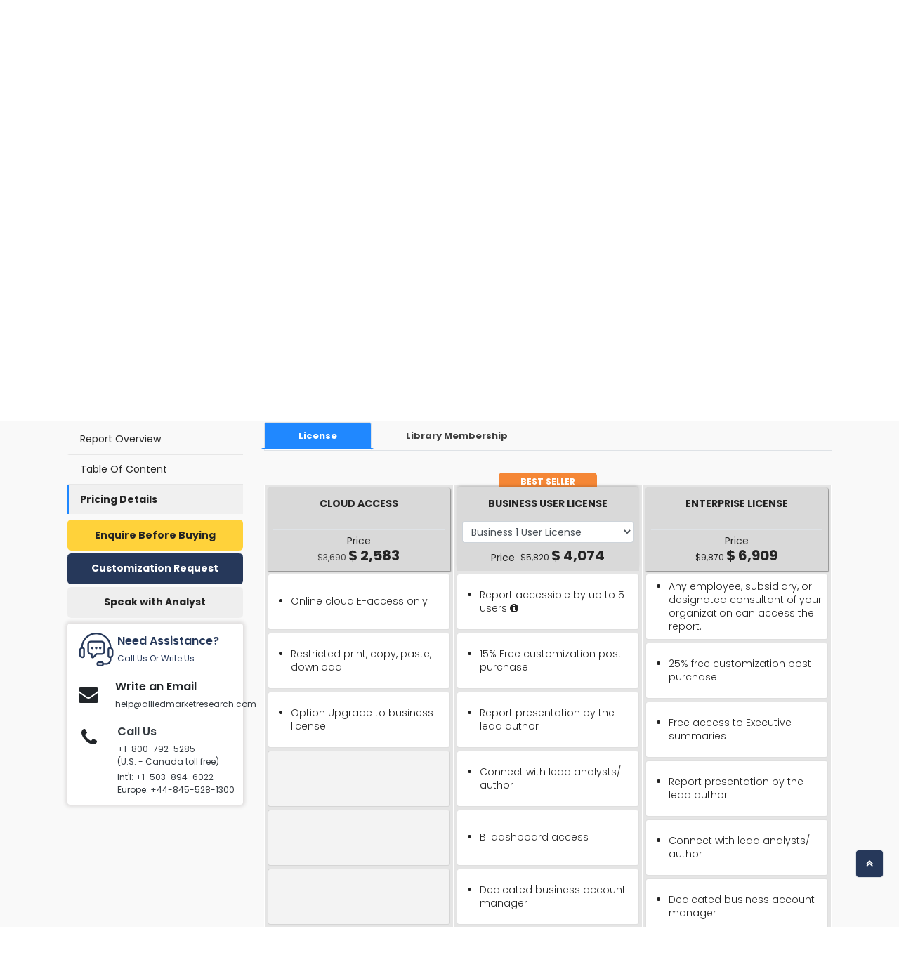

--- FILE ---
content_type: text/html; charset=UTF-8
request_url: https://www.alliedmarketresearch.com/automotive-intercooler-market/purchase-options
body_size: 20066
content:
<!DOCTYPE html><html lang="en"><head> <meta charset="utf-8"> <meta name="viewport" content="width=device-width, initial-scale=1.0"> <base href="https://www.alliedmarketresearch.com/"> <meta http-equiv="X-UA-Compatible" content="ie=edge"> <meta name="csrf-token" content="fOIz00DmCpBjUMQby1kjg4sbfNMHfkgkAkJLbREe"> <title>Automotive Intercooler Market Size, Demand, Growth 2021-2027</title> <meta name='description' content="Automotive intercooler market report with COVID-19 impact analysis 2021-2027. The global market segmented by Product, Vehicle, and Engine."> <meta name="keywords" content="Automotive Intercooler Market, Automotive Intercooler Industry, Automotive Intercooler Market Size, Automotive Intercooler Market Share, Automotive Intercooler Market Sales, Automotive Intercooler Market Manufacturers, Automotive Intercooler Market Trends, Automotive Intercooler Market Opportunities, Automotive Intercooler Market Growth, Automotive Intercooler Market Forecast, Allied Market Research"> <meta name="robots" content="noindex,nofollow"> <meta name="copyright" content="Allied Market Research, https://www.alliedmarketresearch.com/, All right reserved 2026."> <meta name="author" content="Allied Market Research, https://www.alliedmarketresearch.com/"> <link rel="icon" href="assets/img/favicon.ico"> <meta name="msvalidate.01" content="400EACCFFCAB4DC7019225F84701117B"> <meta name="google-site-verification" content="C3OxZWpV__cG8Bu_xG8RxYyqhn8Ag8aWr23dN1Yw88c"> <meta name="sitelock-site-verification" content="1403"> <meta name="naver-site-verification" content="navera5fd92c51cfe50ac8e8054dbb349a0e2" /> <meta name='msvalidate.01' content="400EACCFFCAB4DC7019225F84701117B"> <meta name="facebook-domain-verification" content="czleyg1mqu3b1yo9620pz0jiv8zzlg"> <meta property="fb:pages" content="201811356648769"> <link rel="stylesheet" href="https://cdn.jsdelivr.net/npm/bootstrap@4.0.0/dist/css/bootstrap.min.css" integrity="sha384-Gn5384xqQ1aoWXA+058RXPxPg6fy4IWvTNh0E263XmFcJlSAwiGgFAW/dAiS6JXm" crossorigin="anonymous"> <link rel="stylesheet" href="assets/css/font-awesome.min.css"> <link rel="stylesheet" href="assets/css/style_sheet.css?v=1769106500"> <script src="assets/js/rev_js/jquery.slim.min.js" ></script> <script src="assets/js/rev_js/jquery.min.js" ></script> <script src="assets/js/rev_js/bootstrap.min.js" async></script> <script src="assets/js/rev_js/popper.min.js" defer></script> <link href="https://fonts.googleapis.com/css?family=Poppins:300,300i,400,400i,600,600i,700,700i,800,800i&display=swap" rel="stylesheet"> <link rel="stylesheet" href="https://cdnjs.cloudflare.com/ajax/libs/remixicon/3.7.0/remixicon.min.css"> <script async src="https://www.googletagmanager.com/gtag/js?id=UA-82223521-1"></script><script> window.dataLayer = window.dataLayer || []; function gtag(){dataLayer.push(arguments);} gtag('js', new Date()); gtag('config', 'UA-82223521-1');</script><script>(function(w,d,s,l,i){w[l]=w[l]||[];w[l].push({'gtm.start':new Date().getTime(),event:'gtm.js'});var f=d.getElementsByTagName(s)[0],j=d.createElement(s),dl=l!='dataLayer'?'&l='+l:'';j.async=true;j.src='https://www.googletagmanager.com/gtm.js?id='+i+dl;f.parentNode.insertBefore(j,f);})(window,document,'script','dataLayer','GTM-MF95NJW');</script> <script src="https://www.google.com/recaptcha/api.js" defer></script> <script type="application/ld+json"> { "@context": "http://schema.org", "@type": "BreadcrumbList", "itemListElement": [ { "@type": "ListItem", "position": 1, "item": { "@type": "Website", "@id": "https://www.alliedmarketresearch.com/", "name": "Home" } }, { "@type": "ListItem", "position": 2, "item": { "@type": "WebPage", "@id": "https://www.alliedmarketresearch.com/reports-store", "name": "Report Store" } } ] } </script> 
                              <script>!function(a){var e="https://s.go-mpulse.net/boomerang/",t="addEventListener";if("False"=="True")a.BOOMR_config=a.BOOMR_config||{},a.BOOMR_config.PageParams=a.BOOMR_config.PageParams||{},a.BOOMR_config.PageParams.pci=!0,e="https://s2.go-mpulse.net/boomerang/";if(window.BOOMR_API_key="RRYDQ-7WFUF-5EPRY-ZEKZY-R6GQR",function(){function n(e){a.BOOMR_onload=e&&e.timeStamp||(new Date).getTime()}if(!a.BOOMR||!a.BOOMR.version&&!a.BOOMR.snippetExecuted){a.BOOMR=a.BOOMR||{},a.BOOMR.snippetExecuted=!0;var i,_,o,r=document.createElement("iframe");if(a[t])a[t]("load",n,!1);else if(a.attachEvent)a.attachEvent("onload",n);r.src="javascript:void(0)",r.title="",r.role="presentation",(r.frameElement||r).style.cssText="width:0;height:0;border:0;display:none;",o=document.getElementsByTagName("script")[0],o.parentNode.insertBefore(r,o);try{_=r.contentWindow.document}catch(O){i=document.domain,r.src="javascript:var d=document.open();d.domain='"+i+"';void(0);",_=r.contentWindow.document}_.open()._l=function(){var a=this.createElement("script");if(i)this.domain=i;a.id="boomr-if-as",a.src=e+"RRYDQ-7WFUF-5EPRY-ZEKZY-R6GQR",BOOMR_lstart=(new Date).getTime(),this.body.appendChild(a)},_.write("<bo"+'dy onload="document._l();">'),_.close()}}(),"".length>0)if(a&&"performance"in a&&a.performance&&"function"==typeof a.performance.setResourceTimingBufferSize)a.performance.setResourceTimingBufferSize();!function(){if(BOOMR=a.BOOMR||{},BOOMR.plugins=BOOMR.plugins||{},!BOOMR.plugins.AK){var e=""=="true"?1:0,t="",n="aoiazniccue462lsnrca-f-d031f79b8-clientnsv4-s.akamaihd.net",i="false"=="true"?2:1,_={"ak.v":"39","ak.cp":"763070","ak.ai":parseInt("491857",10),"ak.ol":"0","ak.cr":10,"ak.ipv":4,"ak.proto":"h2","ak.rid":"54221274","ak.r":51645,"ak.a2":e,"ak.m":"dsca","ak.n":"essl","ak.bpcip":"3.144.12.0","ak.cport":32876,"ak.gh":"2.17.209.207","ak.quicv":"","ak.tlsv":"tls1.3","ak.0rtt":"","ak.0rtt.ed":"","ak.csrc":"-","ak.acc":"","ak.t":"1769106500","ak.ak":"hOBiQwZUYzCg5VSAfCLimQ==A4vx5PgwyygXa/QRv9Yi8dkqZs80Q+k+sFmMtFSQYW92kZqfC0KyVcmBXT+kcAIkABX0hVfOK6fVNgDros36WRnP8nmuNjow/qsbp2LxTYnAGmQ3ESv49PPA30jVF4/k98re0ysFutRjtRkSMXrLB/zR9d0N3ahbi9L95vqGeqySK7URjdyXAorihHr5gMR/58hwcAfqwasZVRhrYe8iVFaCIDUshQqCDv7HiG1/HNt+QlWaXBzF1tqGWbCjmhIRY4mZ3i0FoyTEfoS8ABLsKqXtdTzOduU4SXQVLbxHKEEQRrdWt7gfsDXSWFQMYUWkMukQrKvVz2CgNYV1RIrz2TKBy0YMI573441pVySOHYQ9yurguYZv7JGiijtV8need6y+mOorETCDV0VicKZazSN52Gr05MSSYTHTohgvYH0=","ak.pv":"40","ak.dpoabenc":"","ak.tf":i};if(""!==t)_["ak.ruds"]=t;var o={i:!1,av:function(e){var t="http.initiator";if(e&&(!e[t]||"spa_hard"===e[t]))_["ak.feo"]=void 0!==a.aFeoApplied?1:0,BOOMR.addVar(_)},rv:function(){var a=["ak.bpcip","ak.cport","ak.cr","ak.csrc","ak.gh","ak.ipv","ak.m","ak.n","ak.ol","ak.proto","ak.quicv","ak.tlsv","ak.0rtt","ak.0rtt.ed","ak.r","ak.acc","ak.t","ak.tf"];BOOMR.removeVar(a)}};BOOMR.plugins.AK={akVars:_,akDNSPreFetchDomain:n,init:function(){if(!o.i){var a=BOOMR.subscribe;a("before_beacon",o.av,null,null),a("onbeacon",o.rv,null,null),o.i=!0}return this},is_complete:function(){return!0}}}}()}(window);</script></head><body> <noscript> <iframe src="https://www.googletagmanager.com/ns.html?id=GTM-MF95NJW" height="0" width="0" style="display:none;visibility:hidden"></iframe> </noscript> <style> .search-mobile { position: absolute; right: 3px; background-color: #474747; border: 0; color: white; font-size: 20px; border-radius: 3px; }</style><header> <div class="avn-head-topstrip d-none d-sm-none d-md-block d-lg-block"> <div class="container"> <nav class="navbar navbar-expand-lg navbar-light py-1 px-0"> <div class="collapse navbar-collapse" id="navbarSupportedContent"> <ul class="navbar-nav align-items-center ml-auto"> <li class="nav-item"> <a class="nav-link " href="about-us">About Us</a> </li> <li class="nav-item "> <a class="nav-link" href="/reports-store">Report Store</a> </li> <li class="nav-item dropdown"> <a class="nav-link dropdown-toggle" href="javascript:void(0)" role="button" data-toggle="dropdown" aria-expanded="false" onclick="openRCPage()"> Resource Center <i class="fa fa-angle-down" aria-hidden="true"></i> </a> <div class="dropdown-menu fs12"> <a class="dropdown-item" href="https://www.alliedmarketresearch.com/amr-in-news">AMR in News</a> <a class="dropdown-item" href="https://blog.alliedmarketresearch.com/">Blogs</a> <a class="dropdown-item" href="/press-release">Press Releases</a> </div> </li> <li class="nav-item"> <a class="nav-link" href="/request-for-quotation">Request for Consulting</a> </li> <li class="nav-item"> <a class="nav-link " href="https://www.alliedmarketresearch.com/testimonials">Our Clients</a> </li>   <li class="nav-item avn-outer-nav"> <a class="nav-link pr-0" href="/Avenue-Membership-details"><span class="color-mysin fw-900">A*</span> Avenue </a> </li> </ul> </div> </nav> </div> </div>  <div class="avn-head-main" id="sickyHeader"> <div class="container-fluid px-xl-6"> <nav class="navbar navbar-expand-lg navbar-light py-1 px-0"> <a class="navbar-brand mr-4" href="https://www.alliedmarketresearch.com/"><img src="assets/images/rev_images/allied-logo-white.svg" class="img-fluied" title="Allied Market Research" alt="Allied Market Research Company Logo" width="130" height="75"></a> <div class="collapse navbar-collapse" id="navbarSupportedContent2"> <div class="w-100 ml-5"> <ul class="navbar-nav anv-head-upnav">  <li class="nav-item dropdown"> <p class="m-1">&nbsp;</p>  </li> </ul> <div class="avn-head-search w-100 my-0"> <form class="form-group row pl-3 m-0 d-flex justify-content-between mr-3" action="https://www.alliedmarketresearch.com/search-results" name="frm_search" method="get"> <input class="form-control searchUpdated col-11 rounded-0" type="text" name="search" placeholder="Search Reports, Company Profiles, News and Blogs" aria-label="Search" id="searchUpdatedDesk" style="background-image: none;" required> <button type="submit" class="btn btn-light col-1 rounded-0"> <i class="ri-search-line"></i> </button> </form> </div> <ul class="navbar-nav anv-head-contact"> <li class="nav-item active"> <a class="nav-link" href="tel:+1-503-894-6022"><i class="fa fa-phone color-mysin mr-1" aria-hidden="true"></i> (United States): +1-503-894-6022</a> </li> <li class="nav-item"> <a class="nav-link" href="tel:+44-845-528-1300"><i class="fa fa-phone color-mysin mr-1" aria-hidden="true"></i> (UK): +44-845-528-1300</a> </li> <li class="nav-item"> <a class="nav-link" href="tel:+912066346060"><i class="fa fa-phone color-mysin mr-1" aria-hidden="true"></i> (India): +91 20 66346060</a> </li> </ul> </div> <div class="navbar-nav ml-auto avn-sidebtns d-flex justify-content-right"> <div class="nav-item login" style="position: relative;"> <button class="btn btn-secondary avn-acct-btn w-100" type="submit"> <i class="fa fa-user mr-2" aria-hidden="true"></i> My Account </button> <div class="login-options"> <div class="login-text-1">Login/Signup</div> <div class="login-text-2">Register now and get 500 Loyalty reward points instantly!<img class="loyaltypoints-image" src="https://www.alliedmarketresearch.com/images/loyaltypoints.webp" alt="Reward Points for New Register User" title="Loyalty Rewards Points"></div> <div class="login-button-container"> <button type="button" class="btn btn-dark avn-siden-btns-light w-100 btn-lg login-button fs14 fw-700" data-toggle="modal" data-target="#loginModel"> Login/Signup with Email </button> </div> </div></div> <div class="dropdown dropleft"> <div class="cart-icon" data-toggle="dropdown" aria-expanded="false" role="button"> <i class="fa fa-shopping-cart fa-shopping-cart-menu" aria-hidden="true"></i> <span class="cart-count">0</span> </div> <div class="dropdown-menu avn-cart-drop p-3"> <i class="fa fa-sort-asc avn-cart-point" aria-hidden="true"></i> <div class="dropdown-item p-0"> <div id="cart"></div> <div class="empty-cart"> <p class="mb-0 p-2 fs12 color-tundora fw-500">Your shopping cart is empty. Please add some items to your basket before proceeding.</p> </div> </div> </div> </div> </div> </div> </nav> </div> </div> <div class="mobileserchBarTog"> <form class="form-inline my-3 collapse" id="searchForm" action="https://www.alliedmarketresearch.com/search-results" name="frm_search" method="get"> <div class="container"> <div class="row d-flex justify-content-between align-items-center"> <div class="col-10 pr-1"> <input class="form-control searchUpdated w-100 hover-outline-none hover-shadow-none" type="text" name="search" placeholder="Search Reports, Company Profiles, News and Blogs" aria-label="Search" id="searchUpdatedMob" autocomplete="off"> </div> <div class="col-2 pl-0"> <button class="btn btn-secondary headsearch-btn w-100 hover-outline-none hover-shadow-none" type="submit"> <i class="fa fa-search" aria-hidden="true"></i> </button> </div> </div> </div> </form> </div></header><div class="amrsearchresult"> <div style="display: none;" class="search-result container" id="primary-search-result"></div></div><div class="AvNMainSideNav d-block d-sm-none"> <div class="card rounded-0"> <div class="card-body"> <ul class="nav flex-column"> <li class="nav-item"> <a class="nav-link " href="about-us">About Us</a> </li> <li class="nav-item "> <a class="nav-link" href="/reports-store">Report Store</a> </li> <li class="nav-item"> <a class="nav-link " href="https://www.alliedmarketresearch.com/amr-in-news">AMR in News</a> </li> <li class="nav-item"> <a class="nav-link " href="https://blog.alliedmarketresearch.com/">Blogs</a> </li> <li class="nav-item"> <a class="nav-link " href="/press-release">Press Releases</a> </li> <li class="nav-item"> <a class="nav-link" href="/request-for-quotation">Request for Consulting</a> </li> <li class="nav-item"> <a class="nav-link " href="https://www.alliedmarketresearch.com/testimonials">Our Clients</a> </li> <li class="nav-item avn-outer-nav"> <a class="nav-link pr-0" href="/Avenue-Membership-details"><span class="color-mysin fw-900">A*</span> Avenue </a> </li> </ul> <div class="avn-head-search w-100 my-3">  </div> </div> </div></div> <style>
blockquote { background: #efefef6b !important; padding: .5em 10px !important; font-size: 14px !important; quotes: unset !important; margin: 0 0 0.6rem !important; box-shadow: 1px 1px #e7e7e7 !important; line-height: 1.8 !important;
}
blockquote ul {
margin-bottom: 0.5rem;
}
blockquote > p {
margin-bottom:0.6rem !important;
display: block !important;
line-height: 1.4 !important;
}
blockquote:before { color: #efefef; content: none !important; font-size: 4em; line-height: .1em; margin-right: .25em; vertical-align: -.4em;
}</style><div class="avn-sing-product mb-2"> <div class="container-fluid px-xl-6"> <div class="row"> <div class="col-12"> <div class="border-bottom mb-3 mt-2"> <nav aria-label="breadcrumb"> <ol class="breadcrumb bg-transparent p-0 mb-2"> <li class="breadcrumb-item fs12 fw-400 text-capitalize"> <a class="color-mine-shaft" href="https://www.alliedmarketresearch.com/">Home</a> </li> <li class="breadcrumb-item fs12 fw-400 text-capitalize"> <a class="color-mine-shaft" target="_blank" href="upcoming-reports"><span>Report Store</span></a> </li> <li class="breadcrumb-item fs12 fw-400 text-capitalize"> <a class="color-mine-shaft" href="/reports-store/automotive-and-transportation"><span>Automotive and Transportation</span></a> </li> <li class="breadcrumb-item fs12 fw-400 text-capitalize"> <a class="color-mine-shaft" href="automotive-intercooler-market-A11359"><span>Automotive Intercooler Market</span></a> </li> <li class="breadcrumb-item fs12 fw-400 text-capitalize active">Purchase Options</li> </ol> </nav> </div> </div> <div class="col-12"> <div class="row"> <div class="col-12 col-sm-12 col-md-3 col-lg-3"> <div class="card avp-overflow-card border-0 mt-2"> <div class="avn-offer-tag" style="display:none;">sale</div> <img alt='Allied Market Research' title='Allied Market Research' src="assets/images/rev_images/report_upcoming.webp" class="card-img rounded-0" height="225" width="225"> <div class="card-img-overlay px-5 py-2"> <div> <div class="d-flex align-items-end justify-content-between card-subtitle"> <p class="report-tag card-text text-capitalize"> <label class="mb-0"> U </label> </p> <p class="report-year card-text text-uppercase"> 2026 </p> </div> <span class="card-title text-capitalize d-block">Automotive Intercooler Market</span> <div class="dot-list"> <ul> <li> <span class="green-dot"></span> </li> <li> <span class="blue-dot"></span> </li> </ul> </div> </div> </div> </div> </div> <div class="col-12 col-sm-12 col-md-9 col-lg-9"> <div class="card text-start border-0"> <div class="card-body px-0"> <h1 class="card-title fw-600 color-tundora lh4 fs18 text-justify "> Automotive Intercooler Market Size, Share, Competitive Landscape and Trend Analysis Report, by Product (Air-to-Air, Air-to-Water), by Vehicle type (Passenger Car, Commercial Vehicle, Racing Vehicle) and, by Engine (Supercharged Gasoline, Conventional Diesel, Turbocharged Diesel): Global Opportunity Analysis and Industry Forecast, 2023-2032 </h1> <p class="card-text"></p> <div class="d-block d-sm-block d-md-flex justify-content-start align-items-center my-2 my-sm-2 my-md-4 my-lg-4"> <p class="mb-2 mb-sm-2 mb-md-0 mb-lg-0 color-dodger-blue fs12 fw-400 text-capitalize"> <a class="text-dark" target="_blank" href="https://www.alliedmarketresearch.com/automotive-and-transportation/automotive-aftermarket-market-report"> AT : Automotive Aftermarket </a> </p> <ul class="nav fs11"> <li class="nav-item"> <p class="nav-link mt-2 mb-2"> Feb 2026 </p> </li> <li class="nav-item"> <p class="nav-link mt-2 mb-2" onclick="copyToClipboard('A11359');" id="myAnchor"> Report Code: <span id="copyreportcodeText" >A11359</span> </p> <input type="hidden" id="copyreportcode" name="copyreportcode" value="A11359"> </li> <li class="nav-item"> <p class="nav-link mt-2 mb-2"> Pages: NA </p> </li> <li class="nav-item"> <p class="nav-link mt-2 mb-2"> Tables: NA </p> </li> <li class="nav-item"> <p class="nav-link mt-2 mb-2" > Charts: NA </p> </li> </ul> </div> <div class="row row justify-content-start justify-content-md-center align-items-center"> <div class="col-4 col-sm-4 col-md-2 col-lg-2"> <nav class="nav avn-docsec d-flex justify-content-between align-items-center"> <p class="nav-link px-0 mt-2" >  <img height="25" width="25" alt="Report in XLS Format" title="Business User License & Enterprise User License" src="assets/images/rev_images/icon-pdf.png" class="pdf_img img-fluid"> <p class="hide"> <i class="fa fa-sort-desc avn-shttd" aria-hidden="true"></i> <span> Business User License,&amp; Enterprise License</span> </p> </p> <p class="nav-link px-0 mt-2" >  <img height="25" width="25" alt="Report in XLS Format" title="Data Pack Excel" src="assets/images/rev_images/icon-excel.png" class="img-fluid xls_img"> <p class="hide1"> <i class="fa fa-sort-desc avn-shttd" aria-hidden="true"></i> <span>Data Pack Excel </span> </p> </p> <p class="nav-link px-0 mt-2" >  <img height="25" width="25" alt="Report in PPT Format" title="It comes with the additional cost of $2500.00 contact sales." src="assets/images/rev_images/icon-ppt.png" class="img-fluid ppt_img" > <p class="hide2"> <i class="fa fa-sort-desc avn-shttd" aria-hidden="true"></i> <span>It comes with the additional cost<br> of $2500.00 contact sales.</span> </p> </p> </nav> </div> <div class="col-12 col-sm-12 col-md-10 col-lg-10"> <form name="buy" id="buy" action="https://www.alliedmarketresearch.com/add-to-cart" method="post"> <div class="row d-flex justify-content-between align-items-center" data-nosnippet> <div class="col-12 col-sm-12 col-md-5 col-sm-5"> <div class="row d-flex justify-content-between align-items-center"> <div class="col-12"> <input type="hidden" name="refrenceId" value="23c00603aba5c59174ddbf016e55e984"> <input type="hidden" name="return_url" value="automotive-intercooler-market"> <input type="hidden" name="selectionType" value="R-23c00603aba5c59174ddbf016e55e984"> <input type="hidden" name="selectedOption" id="selectedOptionInput" value=""> <input type="hidden" name="_token" value="fOIz00DmCpBjUMQby1kjg4sbfNMHfkgkAkJLbREe"> </div> <div class="col-12 pl-3 pl-sm-3 pl-md-0 pl-lg-0 pr-3 pr-sm-3 pr-md-0 pr-lg-0"> <div class="kt-offer-wrapper bg-concrete" style="border-bottom:none;"> <div class="custom-dropdown w-100"> <div class="selected-item border h40" onclick="toggleDropdown();" onmouseover="toggleDropdownkeepOpen()" onmouseout="toggleDropdownkeepClose()"> <span class="poptiontext d-flex justify-content-between align-items-center w-100 pr-3" id="selectedOptionDisplay"> Select an option </span> <i class="fa fa-caret-down avnDropicon"></i> </div> <div class="dropdown-list"> <div class="dropdown-item border-bottom" onclick="selectOption('Cloud Access','{&quot;onlineOnlyPrice&quot;:3690,&quot;licenceName&quot;:&quot;Cloud Access&quot;,&quot;licenceId&quot;:&quot;option5&quot;,&quot;onlineOnlyDiscount&quot;:2583,&quot;onlineOnlyDiscountPercentage&quot;:30}')"> <span class="poptiontext"> Cloud Access </span> <span class="stripediscount"> <span class="discount"> (30% Off) </span> <span class="price poptiontext"> <span class='tpdisc'><del> $3,690</del></span> $2,583 </span> </span> </div> <div class="dropdown-item border-bottom" onclick="selectOption('Business User License','{&quot;business1UserPrice&quot;:5820,&quot;licenceName&quot;:&quot;Business User License&quot;,&quot;licenceId&quot;:&quot;option1&quot;,&quot;business1UserDiscount&quot;:4074,&quot;business1UserDiscountPercentage&quot;:30,&quot;BusinessPerUserPrice&quot;:200}')"> <span class="poptiontext"> Business User License </span> <span class="stripediscount"> <span class="discount"> (30% Off) </span> <span class="price poptiontext"> <span class='tpdisc'><del> $5,820</del></span> $4,074 </span> </span> </div> <div class="dropdown-item border-bottom" onclick="selectOption('Enterprise License','{&quot;enterpriseUserPrice&quot;:9870,&quot;licenceName&quot;:&quot;Enterprise License&quot;,&quot;licenceId&quot;:&quot;option6&quot;,&quot;enterpriseUserDiscount&quot;:6909,&quot;enterpriseUserDiscountPercentage&quot;:30}')"> <span class="poptiontext"> Enterprise License </span> <span class="stripediscount"> <span class="discount"> (30% Off) </span> <span class="price poptiontext"> <span class='tpdisc'><del> $9,870</del></span> $6,909 </span> </span> </div> <div class="dropdown-item border-bottom" onclick="selectOption('Library Membership','{&quot;library_access&quot;:9870,&quot;licenceName&quot;:&quot;Library Membership&quot;,&quot;licenceId&quot;:&quot;option6&quot;,&quot;enterpriseUserDiscount&quot;:0,&quot;enterpriseUserDiscountPercentage&quot;:0}')"> <span class="poptiontext"> Library Membership </span> <span class="stripediscount"> <span class="discount"> <span class="discount"> (15% Off) </span> </span> <span class="price poptiontext"> <span class="price poptiontext"> <span class="tpdisc"><del>$1,175</del></span> $999 </span> </span> </span> </div> </div> </div> </div> </div> </div> </div> <div class="col-12 col-sm-12 col-md-7 col-sm-7"> <div class="row d-flex justify-content-between align-items-center"> <div class="col-5 col-sm-5 col-md-6 col-lg-6 pr-0 pr-sm-0 pr-md-0 pr-lg-0 my-2 my-sm-2 my-md-0"> <button type="submit" name="submit_todo" value="buy_now" id="RD_Buy_Now_mobile" title="Buy Now" class="btn btn-warning avn-siden-btns avn-siden-btns-warning w-100 btn-lg fs14 h40" > Pre-Book </button> </div> <div class="col-7 col-sm-7 col-md-6 col-lg-6 pl-2 pl-sm-2 pl-md-2 pl-lg-2"> <a class="btn btn-dark avn-siden-btns avn-siden-btns-dark w-100 btn-lg fs14 h40" rel="nofollow" onclick="showLoader();" href="https://www.alliedmarketresearch.com/request-toc-and-sample/A11359" id="link-toc-sample" data-toggle="tab"> Enquiry Now </a> </div> </div> </div> </div> </form> </div> <div class="col-6 col-sm-6 col-md-6 col-lg-6 d-block d-sm-block d-md-none d-lg-none text-left mt-1"> <span class="fw-500 fs10 d-block">Author's:</span> <span class="fw-700 fs10"> | Eswara Prasad</span> </div> <div class="col-6 col-sm-6 col-md-6 col-lg-6 d-block d-sm-block d-md-none d-lg-none text-right mt-1"> <span class="fw-500 fs10 d-block">Publish Date:</span> <span class="fw-700 fs10"> </span> </div> </div> </div> </div> </div> </div> </div> </div> </div></div><main class="avn-main pt-4 pb-5"> <div class="container-fluid px-xl-6"> <div class="row"> <div class="col-12 col-sm-12 col-md-3 col-lg-3 d-none d-sm-block"> <div class="avn-sidebar-pilsnav sticky-less " > <nav class="nav flex-column"> <a class="nav-link" id="defaultactive" href="/automotive-intercooler-market-A11359" data-section="report-overview">Report Overview </a> <p class="nav-link mb-0" id="tocvalue" > <a rel="noopener noreferrer nofollow" data-section="table-of-content" style="color: #242424;text-decoration:none" href="/automotive-intercooler-market-A11359#toc" > Table Of Content </a> </p> <a class="nav-link" rel="noopener noreferrer nofollow" href="javascript:void(0);" id="pochase" data-toggle="tab" data-section="pricing-details"> Pricing Details </a> </nav> <div class="mt-2"> <a rel="noopener noreferrer nofollow" target="_blank" class="btn btn-warning avn-siden-btns avn-siden-btns-warning w-100 btn-lg mb-1" href="https://www.alliedmarketresearch.com/purchase-enquiry/A11359">Enquire Before Buying</a> <a rel="noopener noreferrer nofollow" target="_blank" style="text-align:center" href="https://www.alliedmarketresearch.com/request-for-customization/A11359" class="btn btn-dark avn-siden-btns avn-siden-btns-dark w-100 btn-lg mb-1">Customization Request</a> <a rel="noopener noreferrer nofollow" target="_blank" style="text-align:center" href="https://www.alliedmarketresearch.com/connect-to-analyst/A11359" class="btn btn-secondary avn-siden-btns avn-siden-btns-secondary w-100 btn-lg mb-1">Speak with Analyst</a> </div> <div class="assist-section rounded p-2 bg-white shadow-lg mt-1 customfrm"> <div class="assist-block d-flex flex-row align-items-center pt-1 pb-3"> <div class="assist-img px-2"><img class="w-80" src="assets/images/support.png" title="Need Assistance?" alt="Need Assistance?"></div> <div class="assist-content pl-3"> <p class="m-0 fw-600 color-cloud-burst">Need Assistance?</p> <span class="fs-8 color-cloud-burst">Call Us Or Write Us</span> </div> </div> <div class="assist-block d-flex flex-row align-items-center pb-3"> <div class="assist-img px-2"><i class="fa fa-envelope" aria-hidden="true"></i></div> <div class="assist-content pl-3"> <p class="m-0 fw-600">Write an Email</p> <span class="fs-8 color-cloud-burst"><a class="text-dark" href="mailto:help@alliedmarketresearch.com">help@alliedmarketresearch.com</a></span> </div> </div> <div class="assist-block d-flex flex-row align-items-start pb-1"> <div class="assist-img px-2"><i class="fa fa-phone" aria-hidden="true"></i></div> <div class="assist-content pl-3"> <p class="m-0 fw-600 color-cloud-burst mb-1 text-dark">Call Us</p> <span class="fs-8 color-cloud-burst d-block"><a class="text-dark" href="tel:+1-800-792-5285">+1-800-792-5285</a></span> <span class="fs-8 color-cloud-burst d-block text-dark pb-1">(U.S. - Canada toll free)</span> <span class="fs-8 color-cloud-burst d-block text-dark">Int'l: <a class="text-dark" href="tel:+1-503-894-6022">+1-503-894-6022</a></span> <span class="fs-8 color-cloud-burst d-block text-dark">Europe: <a class="text-dark" href="tel:+44-845-528-1300">+44-845-528-1300</a></span> </div> </div> </div> </div> </div> <div class="col-12 col-sm-12 col-md-9 col-lg-9"> <div class="avn-right-side"> <section> <div class="row"> <div class="col-12"> <h3 class="fw-700 pb-4">Pricing</h3> <div class="avn-editor-layout" id="report-overview"> <div class="row"> <div class="col-12"> <div class="avp-report-tab-section avn-prising-tab-new"> <ul class="nav nav-tabs" id="myTab" role="tablist"> <li class="nav-item" role="presentation"> <button class="px-5 nav-link h40 fs13 fw-700 avn-tab active" id="license-tab" data-toggle="tab" data-target="#licensetabs" type="button" role="tab" aria-controls="licensetabs" aria-selected="true">License</button> </li> <li class="nav-item" role="presentation"> <button class="px-5 nav-link h40 fs13 fw-700 avn-tab" id="librarymembership-tab" data-toggle="tab" data-target="#librarymembershiptabs" type="button" role="tab" aria-controls="librarymembershiptabs" aria-selected="false">Library Membership</button> </li> </ul> <div class="tab-content" id="myTabContent"> <div class="tab-pane fade show active" id="licensetabs" role="tabpanel" aria-labelledby="license-tab"> <div class="bg-transparent"> <div class="py-5" style="overflow-x:auto;"> <table class="table table-borderless"> <tr> <td scope="col" valign="top" class="p-1 border-none border-top-0 cardheader"> <div> <div class="pb-2 rounded-top" style="background: #d9d9d9;box-shadow: 1px 1px 2px 0px gray;"> <p class="text-center lh-1 fs12 fw-700 color-cloud-burst mb-0 p-3 w-100 rounded-top text-uppercase cardheader-ht"> Cloud Access </p> <div class="clearfix border-bottom mb-2 mx-2"></div> <p class="avnpricetxt text-center lh-1 fs11 fw-400 color-cloud-burst mb-1">Price</p> <p class="avnpricenum text-center lh-1 mb-1"> <span class="actpricc fs12 fw-400 color-tundora"> <del> $3,690 </del> </span> <span class="deletpric fs20 fw-700 color-mine-shaft"> $ 2,583 </span> </p> </div> <div class="mt-1"> <div class="fs14 card mb-1 p-2 text-center justify-content-center" style="min-height:80px"> <ul class="pl-4 text-left m-0"> <li>Online cloud E-access only</li> </ul> </div> <div class="fs14 card mb-1 p-2 text-center justify-content-center" style="min-height:80px"> <ul class="pl-4 text-left m-0"> <li>Restricted print, copy, paste, download</li> </ul> </div> <div class="fs14 card mb-1 p-2 text-center justify-content-center" style="min-height:80px"> <ul class="pl-4 text-left m-0"> <li>Option Upgrade to business license</li> </ul> </div> <div class="fs14 card mb-1 p-2 text-center justify-content-center" style="color:#aeaeae; cursor: not-allowed;min-height:80px;background-color:#f3f3f3;"> </div> <div class="fs14 card mb-1 p-2 text-center justify-content-center" style="color:#aeaeae; cursor: not-allowed;min-height:80px;background-color:#f3f3f3;"> </div> <div class="fs14 card mb-1 p-2 text-center justify-content-center" style="color:#aeaeae; cursor: not-allowed;min-height:80px;background-color:#f3f3f3;"> </div> <div class="fs14 card mb-1 p-2 text-center justify-content-center" style="color:#aeaeae; cursor: not-allowed;min-height:80px;background-color:#f3f3f3;"> </div> <div class="fs14 card mb-1 p-2 text-center justify-content-center" style="color:#aeaeae; cursor: not-allowed;min-height:80px;background-color:#f3f3f3;"> </div> <div class="fs14 card mb-1 p-2 text-center justify-content-center" style="color:#aeaeae; cursor: not-allowed;min-height:80px;background-color:#f3f3f3;"> </div> <div class="fs14 card mb-1 p-2 text-center justify-content-center" style="color:#aeaeae; cursor: not-allowed;min-height:80px;background-color:#f3f3f3;"> </div> <div class="fs14 mb-1 p-2 text-center"> <form name="OObuy23c00603aba5c59174ddbf016e55e984" id="OObuy23c00603aba5c59174ddbf016e55e984" action="https://www.alliedmarketresearch.com/add-to-cart" method="post"> <input type="hidden" name="_token" value="fOIz00DmCpBjUMQby1kjg4sbfNMHfkgkAkJLbREe"> <input type="hidden" name="refrenceId" value="23c00603aba5c59174ddbf016e55e984"> <input type="hidden" name="selectedOption" value="Cloud Access"> <input type="hidden" name="return_url" value="automotive-intercooler-market/purchase-options" /> <input type="hidden" name="selectionType" value="R-23c00603aba5c59174ddbf016e55e984" /> <button type="submit" name="submit_todo" value="buy_now" class="btn btn-warning avn-siden-btns avn-siden-btns-warning w-100 btn-sm mb-1 text-capitalize fs12 py-2"> Pre-Book </button> </form> </div> </div> </div> </td> <td scope="col" valign="top" class="p-1 border-none border-top-0 cardheader" style="position: relative;"> <div class=""> <div class="best-seller p-1 text-center" style="background-color: #F58736; font-weight: bold; position: absolute; top: 0; left: 50%; transform: translate(-50%, -65%); z-index: 0; width: 140px; border-radius: 5px;"> <span class="fs-14 text-white">BEST SELLER</span> </div> <div class="pb-2 rounded-top" style="background: #d9d9d9;box-shadow: 1px 1px 2px 0px gray; position: relative; box-shadow: 0px -4px 4px -2px rgb(0 0 0 / 20%);"> <p class="text-center lh-1 fs12 fw-700 color-cloud-burst mb-0 p-3 pb-0 w-100 rounded-top text-uppercase cardheader-ht" style="min-height: 48px"> Business User License </p> <div class="px-2"> <select class="form-control form-control-sm" aria-label=".form-select-sm example" onchange="updateBusinessPrices(this)"> <option selected value="Business 1 User License">Business 1 User License</option> <option value="Business 2 Users License">Business 2 Users License</option> <option value="Business 3 Users License">Business 3 Users License</option> <option value="Business 4 Users License">Business 4 Users License</option> <option value="Business 5 Users License">Business 5 Users License</option> </select> <div class="d-flex justify-content-center align-items-end mt-2 mb-1"> <p class="avnpricetxt text-center lh-1 fs11 fw-400 color-tundora mb-0 pr-2">Price</p> <p class="avnpricenum text-center lh-1 mb-0"> <span class="actpricc fs12 fw-400 color-mine-shaft"> <del id="businessActualPrice"> $5,820 </del> </span> <span class="deletpric fs20 fw-700 color-mine-shaft" id="businessDiscountedPrice"> $ 4,074 </span> </p> </div> </div> </div> <div class="mt-1"> <div class="fs14 card mb-1 p-2 text-center justify-content-center" style="min-height:80px"> <ul class="pl-4 text-left m-0"> <li>Report accessible by up to 5 users <i class="fa fa-info-circle fa-info-circle-coupon" aria-hidden="true" title="Depend upon the number of users access client opt for"></i></li> </ul> </div> <div class="fs14 card mb-1 p-2 text-center justify-content-center" style="min-height:80px"> <ul class="pl-4 text-left m-0"> <li>15% Free customization post purchase</li> </ul> </div> <div class="fs14 card mb-1 p-2 text-center justify-content-center" style="color:#aeaeae;min-height:80px"> <ul class="pl-4 text-left m-0"> <li>Report presentation by the lead author</li> </ul> </div> <div class="fs14 card mb-1 p-2 text-center justify-content-center" style="color:#aeaeae;min-height:80px"> <ul class="pl-4 text-left m-0"> <li>Connect with lead analysts/ author</li> </ul> </div> <div class="fs14 card mb-1 p-2 text-center justify-content-center" style="color:#aeaeae;min-height:80px"> <ul class="pl-4 text-left m-0"> <li>BI dashboard access</li> </ul> </div> <div class="fs14 card mb-1 p-2 text-center justify-content-center" style="color:#aeaeae;min-height:80px"> <ul class="pl-4 text-left m-0"> <li>Dedicated business account manager</li> </ul> </div> <div class="fs14 card mb-1 p-2 text-center justify-content-center" style="color:#aeaeae;min-height:80px"> <ul class="pl-4 text-left m-0"> <li>70% discount on upcoming version of the same report</li> </ul> </div> <div class="fs14 card mb-1 p-2 text-center justify-content-center" style="color:#aeaeae;min-height:80px"> <ul class="pl-4 text-left m-0"> <li>Delivery in PDF format or Excel (Excel depends if client buy excel as an combo)</li> </ul> </div> <div class="fs14 card mb-1 p-2 text-center justify-content-center" style="color:#aeaeae;min-height:80px"> <ul class="pl-4 text-left m-0"> <li>Print up to five copies</li> </ul> </div> <div class="fs14 card mb-1 p-2 text-center justify-content-center" style="color:#aeaeae;cursor: not-allowed;min-height:80px;background-color:#f3f3f3;"> </div> <div class="fs14 mb-1 p-2 text-center"> <form name="buy" id="buy" action="https://www.alliedmarketresearch.com/add-to-cart" method="post"> <input type="hidden" name="_token" value="fOIz00DmCpBjUMQby1kjg4sbfNMHfkgkAkJLbREe"> <input type="hidden" name="refrenceId" value="23c00603aba5c59174ddbf016e55e984"> <input type="hidden" name="selectedOption" value="Business 1 User License" id="businessLicense"> <input type="hidden" name="return_url" value="automotive-intercooler-market/purchase-options" /> <input type="hidden" name="selectionType" value="R-23c00603aba5c59174ddbf016e55e984" /> <button type="submit" name="submit_todo" value="buy_now" class="btn btn-warning avn-siden-btns avn-siden-btns-warning w-100 btn-sm mb-1 text-capitalize fs12 py-2"> Pre-Book </button> </form> </div> </ul> </div> </td> <td scope="col" valign="top" class="p-1 border-none border-top-0 cardheader"> <div class=""> <div class="pb-2 rounded-top" style="background: #d9d9d9;box-shadow: 1px 1px 2px 0px gray;"> <p class="text-center lh-1 fs12 fw-700 color-cloud-burst mb-0 p-3 w-100 rounded-left rounded-top text-uppercase cardheader-ht"> Enterprise License </p> <div class="clearfix border-bottom mb-2 mx-2"></div> <p class="avnpricetxt text-center lh-1 fs11 fw-400 color-tundora mb-1">Price</p> <p class="avnpricenum text-center lh-1 mb-1"> <span class="actpricc fs12 fw-400 color-mine-shaft"> <del> $9,870 </del> </span> <span class="deletpric fs20 fw-700 color-mine-shaft"> $ 6,909 </span> </p> </div> <div class="mt-1"> <div class="fs14 card mb-1 p-2 text-center justify-content-center" style="min-height:80px"> <ul class="pl-4 text-left m-0"> <li>Any employee, subsidiary, or designated consultant of your organization can access the report.</li> </ul> </div> <div class="fs14 card mb-1 p-2 text-center justify-content-center" style="min-height:80px"> <ul class="pl-4 text-left m-0"> <li>25% free customization post purchase</li> </ul> </div> <div class="fs14 card mb-1 p-2 text-center justify-content-center" style="min-height:80px"> <ul class="pl-4 text-left m-0"> <li>Free access to Executive summaries</li> </ul> </div> <div class="fs14 card mb-1 p-2 text-center justify-content-center" style="min-height:80px"> <ul class="pl-4 text-left m-0"> <li>Report presentation by the lead author</li> </ul> </div> <div class="fs14 card mb-1 p-2 text-center justify-content-center" style="min-height:80px"> <ul class="pl-4 text-left m-0"> <li>Connect with lead analysts/ author</li> </ul> </div> <div class="fs14 card mb-1 p-2 text-center justify-content-center" style="min-height:80px"> <ul class="pl-4 text-left m-0"> <li>Dedicated business account manager</li> </ul> </div> <div class="fs14 card mb-1 p-2 text-center justify-content-center" style="min-height:80px"> <ul class="pl-4 text-left m-0"> <li>Free report updates will be provided in the upcoming update cycle of 2027.</li> </ul> </div> <div class="fs14 card mb-1 p-2 text-center justify-content-center" style="min-height:80px"> <ul class="pl-4 text-left m-0"> <li>Delivery in PDF + Excel and PPT (On demand)</li> </ul> </div> <div class="fs14 card mb-1 p-2 text-center justify-content-center" style="min-height:80px"> <ul class="pl-4 text-left m-0"> <li>Unlimited Prints Permission</li> </ul> </div> <div class="fs14 card mb-1 p-2 text-center justify-content-center" style="min-height:80px"> <ul class="pl-4 text-left m-0"> <li>Avenue Library One month of free E-access for 1 selected industry </li> </ul> </div> <div class="fs14 mb-1 p-2 text-center"> <form name="buy" id="buy" action="https://www.alliedmarketresearch.com/add-to-cart" method="post"> <input type="hidden" name="_token" value="fOIz00DmCpBjUMQby1kjg4sbfNMHfkgkAkJLbREe"> <input type="hidden" name="refrenceId" value="23c00603aba5c59174ddbf016e55e984"> <input type="hidden" name="selectedOption" value="Enterprise License"> <input type="hidden" name="return_url" value="automotive-intercooler-market/purchase-options" /> <input type="hidden" name="selectionType" value="R-23c00603aba5c59174ddbf016e55e984" /> <button class="btn btn-warning avn-siden-btns avn-siden-btns-warning w-100 btn-sm mb-1 text-capitalize fs12 py-2" type="submit" name="submit_todo" value="buy_now"> Pre-Book </button> </form> </div> </div> </div> </td> </tr> </table> </div> </div> </div> <div class="tab-pane fade" id="librarymembershiptabs" role="tabpanel" aria-labelledby="librarymembership-tab"> <div class="card bg-transparent"> <div class="card-body py-2" style="overflow-x:auto;"> <table class="table avn-pricing-table"> <tr> <th scope="col"> <span class="color-cloud-burst fs20 fw-700 text-capitalize mb-0">Pricing <br> Details</span> </th> <th scope="col"> <div class="text-center"> <p class="avnpricetitle text-center lh-1 fs12 fw-700 text-white bg-cloud-burst mb-1 p-2 w-100 rounded-left rounded-top"> Starter Plan</p> <p class="avnpricetxt text-center lh-1 fs11 fw-400 color-tundora mb-1">Price</p> <p class="avnpricenum text-center lh-1 mb-1"> <span class="actpricc fs12 fw-400 color-mine-shaft"> <del>$699.00</del></span> <span class="deletpric fs14 fw-700 color-mine-shaft">$594.00/month</span> <p class="avnpricenum text-center lh-1 mb-0 fw-400">(*Duration:12 months, billed annually, single seat)</p> </p> <form action="https://www.alliedmarketresearch.com/buyFromAvenue" method="post"> <input type="hidden" name="_token" value="fOIz00DmCpBjUMQby1kjg4sbfNMHfkgkAkJLbREe"> <input type="hidden" value="2" name="planId"> <input type="hidden" value="yes" name="couponapplied"> <button class="btn btn-warning avn-siden-btns avn-siden-btns-warning w-100 btn-sm mb-1 text-capitalize fs12 py-2" type="submit">Buy Now</button> </form> </div> </th> <th scope="col"> <div class="text-center"> <p class="avnpricetitle text-center lh-1 fs12 fw-700 text-white bg-cloud-burst mb-1 p-2 w-100 rounded-left rounded-top"> Business Plan</p> <p class="avnpricetxt text-center lh-1 fs11 fw-400 color-tundora mb-1">Price</p> <p class="avnpricenum text-center lh-1 mb-1"> <span class="actpricc fs12 fw-400 color-mine-shaft"> <del>$649.00</del></span> <span class="deletpric fs14 fw-700 color-mine-shaft">$519.00/month</span> <p class="avnpricenum text-center lh-1 mb-0 fw-400">(*Duration:12 months, billed annually, single seat)</p> </p> <form action="https://www.alliedmarketresearch.com/buyFromAvenue" method="post"> <input type="hidden" name="_token" value="fOIz00DmCpBjUMQby1kjg4sbfNMHfkgkAkJLbREe"> <input type="hidden" value="3" name="planId"> <input type="hidden" value="yes" name="couponapplied"> <button class="btn btn-warning avn-siden-btns avn-siden-btns-warning w-100 btn-sm mb-1 text-capitalize fs12 py-2" type="submit">Buy Now</button> </form> </div> </th> <th scope="col"> <div class="text-center"> <p class="avnpricetitle text-center lh-1 fs12 fw-700 text-white bg-cloud-burst mb-1 p-2 w-100 rounded-left rounded-top"> Enterprise Plan</p> <p class="avnpricetxt text-center lh-1 fs11 fw-400 color-tundora mb-1">Price</p> <p class="avnpricenum text-center lh-1 mb-1"> <span class="actpricc fs12 fw-400 color-mine-shaft"> <del>$599.00</del></span> <span class="deletpric fs14 fw-700 color-mine-shaft">$449.00/month</span> <p class="avnpricenum text-center lh-1 mb-0 fw-400">(*Duration:12 months, billed annually, single seat)</p> </p> <form action="https://www.alliedmarketresearch.com/buyFromAvenue" method="post"> <input type="hidden" name="_token" value="fOIz00DmCpBjUMQby1kjg4sbfNMHfkgkAkJLbREe"> <input type="hidden" value="4" name="planId"> <input type="hidden" value="yes" name="couponapplied"> <button class="btn btn-warning avn-siden-btns avn-siden-btns-warning w-100 btn-sm mb-1 text-capitalize fs12 py-2" type="submit">Buy Now</button> </form> </div> </th> </tr> <tr> <tr> <th class="fs12 fw-600 color-mine-shaft">Published Content E-access <i class="fa fa-question-circle" title="E-access to the all available categories/industries and published report repository, with no restriction." aria-hidden="true"></i></th> <td> <div class="avn-provide-icon"> <i class="fa fa-check color-ocean-green" aria-hidden="true"></i> </div> </td> <td> <div class="avn-provide-icon"> <i class="fa fa-check color-ocean-green" aria-hidden="true"></i> </div> </td> <td> <div class="avn-provide-icon"> <i class="fa fa-check color-ocean-green" aria-hidden="true"></i> </div> </td> </tr> <tr> <th class="fs12 fw-600 color-mine-shaft">Company Profiles E-access <i title="E-access to the all available categories/industries and published company profile repository, with no restriction." class="fa fa-question-circle" aria-hidden="true"></i></th> <td> <div class="avn-provide-icon"> <i class="fa fa-check color-ocean-green" aria-hidden="true"></i> </div> </td> <td> <div class="avn-provide-icon"> <i class="fa fa-check color-ocean-green" aria-hidden="true"></i> </div> </td> <td> <div class="avn-provide-icon"> <i class="fa fa-check color-ocean-green" aria-hidden="true"></i> </div> </td> </tr> <tr> <th class="fs12 fw-600 color-mine-shaft">Newly Added Content Access <i class="fa fa-question-circle" aria-hidden="true" title="Subscriber can access latest published titles untill the subscription date. Each year we publish 500+ reports."></i> </th> <td> <div class="avn-provide-icon"> <i class="fa fa-check color-ocean-green" aria-hidden="true"></i> </div> </td> <td> <div class="avn-provide-icon"> <i class="fa fa-check color-ocean-green" aria-hidden="true"></i> </div> </td> <td> <div class="avn-provide-icon"> <i class="fa fa-check color-ocean-green" aria-hidden="true"></i> </div> </td> </tr> <tr> <th class="fs12 fw-600 color-mine-shaft">User Seats Upgrade Support <i title="Starter Plan: Minimum 5 User to 9, In Business Plan: 10 User to 24 & with Enterprise Plan 25 to 50 User can be upgrade, For 50+ client need to contact us, Please note If number of users are Increased, price of the subscription is reduced accordingly and the additional benefits that accompany the subscription would increase." class="fa fa-question-circle" aria-hidden="true"></i></th> <td> <div class="avn-provide-icon"> 5 to 9 Seats </div> </td> <td> <div class="avn-provide-icon"> 10 to 24 Seats </div> </td> <td> <div class="avn-provide-icon"> 25 to 50 Seats </div> </td> </tr> <tr> <th class="fs12 fw-600 color-mine-shaft">Analyst Meetings <i title="To reslove queries/questions subcriber can have meeting with the analyst,Number of Free Meetings offered with the particular subscription model." class="fa fa-question-circle" aria-hidden="true"></i></th> <td> <div class="avn-provide-icon"> <strong>20</strong> </div> </td> <td> <div class="avn-provide-icon"> <strong>40</strong> </div> </td> <td> <div class="avn-provide-icon"> <strong>100</strog> </div> </td> </tr> <tr> <th class="fs12 fw-600 color-mine-shaft">On-demand Reports Credits <i title="you are able to demand reports which can be upcoming or client suggested titles will be delivered free of cost in 35 working days." class="fa fa-question-circle" aria-hidden="true"></i></th> <td> <div class="avn-provide-icon"> <strong>5</strong> </div> </td> <td> <div class="avn-provide-icon"> <strong>20</strong> </div> </td> <td> <div class="avn-provide-icon"> <strong>40</strong> </div> </td> </tr> <tr> <th class="fs12 fw-600 color-mine-shaft">PDF Download Credits <i title="Number of free PDF's download based on the specific subscription plans i.e. Starter, Business & Enterprise. All PDF file will be Enterprise License" class="fa fa-question-circle" aria-hidden="true"></i></th> <td> <div class="avn-provide-icon"> <strong>25</strong> </div> </td> <td> <div class="avn-provide-icon"> <strong>100</strong> </div> </td> <td> <div class="avn-provide-icon"> <strong>250</strong> </div> </td> </tr> <tr> <th class="fs12 fw-600 color-mine-shaft">Excel Download Credits <i title="QUANTITATIVE DATA of the report.Free Excel Download credits (.XLS) based on the specific subscription plan." class="fa fa-question-circle" aria-hidden="true"></i></th> <td> <div class="avn-provide-icon"> <strong>25</strong> </div> </td> <td> <div class="avn-provide-icon"> <strong>100</strong> </div> </td> <td> <div class="avn-provide-icon"> <strong> 250</strong> </div> </td> </tr> <tr> <th class="fs12 fw-600 color-mine-shaft">Company Profiles Downloads<i itle="Number of free Company profiles downloads based on the specific subscription plans i.e. Starter, Business & Enterprise." class="fa fa-question-circle" aria-hidden="true"></i></th> <td> <div class="avn-provide-icon"> <strong>250</strong> </div> </td> <td> <div class="avn-provide-icon"> <strong> Unlimited</strong> </div> </td> <td> <div class="avn-provide-icon"> <strong>Unlimited</strong> </div> </td> </tr> <tr> <th class="fs12 fw-600 color-mine-shaft">Grace Period for Renewal <i title="Extended number of days to renew the subscription." class="fa fa-question-circle" aria-hidden="true"></i></th> <td> <div class="avn-provide-icon"> 10 Days </div> </td> <td> <div class="avn-provide-icon"> 30 Days </div> </td> <td> <div class="avn-provide-icon"> 30 Days </div> </td> </tr> <tr> <th class="fs12 fw-600 color-mine-shaft">Charges on Minimum Users <i title="Minimum number of users need to subscribe the plan to get the access and other plans benefits." class="fa fa-question-circle" aria-hidden="true"></i></th> <td> <div class="avn-provide-icon"> 5 </div> </td> <td> <div class="avn-provide-icon"> 10 </div> </td> <td> <div class="avn-provide-icon"> 25 </div> </td> </tr> <tr> <th class="fs12 fw-600 color-mine-shaft">Email Support (24/7/365Days) <i title="24X7 /365 priority Email support" class="fa fa-question-circle" aria-hidden="true"></i></th> <td> <div class="avn-provide-icon"> <i class="fa fa-check color-ocean-green" aria-hidden="true"></i> </div> </td> <td> <div class="avn-provide-icon"> <i class="fa fa-check color-ocean-green" aria-hidden="true"></i> </div> </td> <td> <div class="avn-provide-icon"> <i class="fa fa-check color-ocean-green" aria-hidden="true"></i> </div> </td> </tr> <tr> <th class="fs12 fw-600 color-mine-shaft">Phone Support (24/7/365Days) <i title="24X7 /365 priority Email support" class="fa fa-question-circle" aria-hidden="true"></i></th> <td> <div class="avn-provide-icon"> <i class="fa fa-check color-ocean-green" aria-hidden="true"></i> </div> </td> <td> <div class="avn-provide-icon"> <i class="fa fa-check color-ocean-green" aria-hidden="true"></i> </div> </td> <td> <div class="avn-provide-icon"> <i class="fa fa-check color-ocean-green" aria-hidden="true"></i> </div> </td> </tr> <tr> <th class="fs12 fw-600 color-mine-shaft">Dashboard History <i title="Report Access history till subscription" class="fa fa-question-circle" aria-hidden="true"></i></th> <td> <div class="avn-provide-icon"> <i class="fa fa-check color-ocean-green" aria-hidden="true"></i> </div> </td> <td> <div class="avn-provide-icon"> <i class="fa fa-check color-ocean-green" aria-hidden="true"></i> </div> </td> <td> <div class="avn-provide-icon"> <i class="fa fa-check color-ocean-green" aria-hidden="true"></i> </div> </td> </tr> <tr> <th class="fs12 fw-600 color-mine-shaft">Customization Request <i title="Customization will be charged as per the requirements." class="fa fa-question-circle" aria-hidden="true"></i></th> <td> <div class="avn-provide-icon"> <i class="fa fa-check color-ocean-green" aria-hidden="true"></i> </div> </td> <td> <div class="avn-provide-icon"> <i class="fa fa-check color-ocean-green" aria-hidden="true"></i> </div> </td> <td> <div class="avn-provide-icon"> <i class="fa fa-check color-ocean-green" aria-hidden="true"></i> </div> </td> </tr> <tr> <th class="fs12 fw-600 color-mine-shaft">New Report Suggestion<i title="subscriber can anytime suggest us new trending topics, If needed he/she can also Demand the same using On Demand Credit." class="fa fa-question-circle" aria-hidden="true"></i></th> <td> <div class="avn-provide-icon"> <i class="fa fa-check color-ocean-green" aria-hidden="true"></i> </div> </td> <td> <div class="avn-provide-icon"> <i class="fa fa-check color-ocean-green" aria-hidden="true"></i> </div> </td> <td> <div class="avn-provide-icon"> <i class="fa fa-check color-ocean-green" aria-hidden="true"></i> </div> </td> </tr> <tr> <th class="fs12 fw-600 color-mine-shaft">PDF, Excel-License Type <i title="All the downloaded PDF, EXCEL reports will be an Enterprise license type." class="fa fa-question-circle" aria-hidden="true"></i></th> <td> <div class="avn-provide-icon"> Enterprise </div> </td> <td> <div class="avn-provide-icon"> Enterprise </div> </td> <td> <div class="avn-provide-icon"> Enterprise </div> </td> </tr> </table> </div> </div> </div> </div></div><script> function updateBusinessPrices(select) { var businessLicenseInput = document.getElementById('businessLicense'); var businessActualPriceInput = document.getElementById('businessActualPrice'); var businessDiscountedPriceInput = document.getElementById('businessDiscountedPrice'); var businessUserDiscountPercent = 30; businessLicenseInput.value = select.value; if (select.value == "Business 1 User License") { if (businessUserDiscountPercent > 0) { let price = 5820; businessActualPriceInput.textContent = "$ " + price.toLocaleString(); let discountedPrice = 4074; businessDiscountedPriceInput.textContent = "$ " + Math.round(discountedPrice).toLocaleString(); } else { let discountedPrice = 5820; businessDiscountedPriceInput.textContent = "$ " + Math.round(discountedPrice).toLocaleString(); } } else if (select.value == "Business 2 Users License") { if (businessUserDiscountPercent > 0) { let price = 6020; businessActualPriceInput.textContent = "$ " + price.toLocaleString(); let discountedPrice = 4214; businessDiscountedPriceInput.textContent = "$ " + Math.round(discountedPrice).toLocaleString(); } else { let discountedPrice = 6020; businessDiscountedPriceInput.textContent = "$ " + Math.round(discountedPrice).toLocaleString(); } } else if (select.value == "Business 3 Users License") { if (businessUserDiscountPercent > 0) { let price = 6220; businessActualPriceInput.textContent = "$ " + price.toLocaleString(); let discountedPrice = 4354; businessDiscountedPriceInput.textContent = "$ " + Math.round(discountedPrice).toLocaleString(); } else { let discountedPrice = 6220; businessDiscountedPriceInput.textContent = "$ " + Math.round(discountedPrice).toLocaleString(); } } else if (select.value == "Business 4 Users License") { if (businessUserDiscountPercent > 0) { let price = 6420; businessActualPriceInput.textContent = "$ " + price.toLocaleString(); let discountedPrice = 4494; businessDiscountedPriceInput.textContent = "$ " + Math.round(discountedPrice).toLocaleString(); } else { let discountedPrice = 6420; businessDiscountedPriceInput.textContent = "$ " + Math.round(discountedPrice).toLocaleString(); } } else if (select.value == "Business 5 Users License") { if (businessUserDiscountPercent > 0) { let price = 6620; businessActualPriceInput.textContent = "$ " + price.toLocaleString(); let discountedPrice = 4634; businessDiscountedPriceInput.textContent = "$ " + Math.round(discountedPrice).toLocaleString(); } else { let discountedPrice = 6620; businessDiscountedPriceInput.textContent = "$ " + Math.round(discountedPrice).toLocaleString(); } } }</script><div class="row"> <div class="col-md-12"> <div class="sliderMae avn-ourclient-bg bg-gallery px-3 py-2 rounded mt-3 "> <h3 class="px-3 text-center">Our Clients</h3> <div class="marquee"> <div class="marquee-items"> <div class="mx-4"> <img alt="client Image" title="client Image" class="" src="/assets/images/category/at-clients/Denso.png?v=12121"> </div> <div class="mx-4"> <img alt="client Image" title="client Image" class="" src="/assets/images/category/at-clients/Ford-Motors.png?v=12121"> </div> <div class="mx-4"> <img alt="client Image" title="client Image" class="" src="/assets/images/category/at-clients/Mitsubishi.png?v=12121"> </div> <div class="mx-4"> <img alt="client Image" title="client Image" class="" src="/assets/images/category/at-clients/Varroc.png?v=12121"> </div> <div class="mx-4"> <img alt="client Image" title="client Image" class="" src="/assets/images/category/at-clients/Continental-AG.png?v=12121"> </div> <div class="mx-4"> <img alt="client Image" title="client Image" class="" src="/assets/images/category/at-clients/Nissan-Motor-Co.,-Ltd..png?v=12121"> </div> <div class="mx-4"> <img alt="client Image" title="client Image" class="" src="/assets/images/category/at-clients/Robert Bosch GmbH.png?v=12121"> </div> <div class="mx-4"> <img alt="client Image" title="client Image" class="" src="/assets/images/category/at-clients/General-Motors.png?v=12121"> </div> <div class="mx-4"> <img alt="client Image" title="client Image" class="" src="/assets/images/category/at-clients/Dana-Incorporated.png?v=12121"> </div> <div class="mx-4"> <img alt="client Image" title="client Image" class="" src="/assets/images/category/at-clients/InnovX-S.A..png?v=12121"> </div> </div> </div> </div> </div></div> </div> </div> </div> </div> </div> </section> </div> </div> </div> </div></main> <style>.avn-right-side .table tbody tr td { background-color: #e5e5e5; font-weight: 300; font-size: 12px; border: 1px solid #fff; }.blue_white_header{background-color:#26385a !important;color: white !important;}.blue_white_header p {color:#fff !important;}</style> <footer class="bg-black py-4 footer-updated"> <div class="container-fluid px-xl-6"> <div class="row"> <div class="col-12 col-sm-12 col-md-3 col-lg-3"> <div class="row"> <div class="col-4 col-sm-4 col-md-12 col-lg-12 pt-0 pt-sm-0 pt-md-4 pt-lg-4"> <img src="assets/images/rev_images/amr-logo.png" width="142" height="83" class="img-fluid" alt="Allied Market Research Footer Logo" title="Allied Market Research"> </div> <div class="col-8 col-sm-8 col-md-12 col-lg-12 pl-0 pl-sm-2 pl-md-3 pl-lg-3"> <ul class="nav pt-0 pt-sm-0 pt-md-4 pt-lg-4 avn-social-icon"> <li class="nav-item"> <a class="nav-link border-0 px-1 px-sm-1 px-md-2 px-lg-2" target="_blank" href="https://www.facebook.com/alliedmarketresearch" aria-label="Facebook" title="Facebook"><i class="ri-facebook-box-fill fs18"></i></a> </li> <li class="nav-item"> <a class="nav-link border-0 px-1 px-sm-1 px-md-2 px-lg-2" target="_blank" href="https://www.linkedin.com/company/allied-market-research" aria-label="Linkedin" title="Linkedin"><i class="ri-linkedin-box-fill fs18"></i></a> </li> <li class="nav-item"> <a class="nav-link border-0 px-1 px-sm-1 px-md-2 px-lg-2" target="_blank" href="https://twitter.com/Allied_MR" aria-label="Twitter" title="Twitter"><i class="ri-twitter-x-line fs18"></i></a> </li> <li class="nav-item"> <a class="nav-link border-0 px-1 px-sm-1 px-md-2 px-lg-2" target="_blank" href="https://feeds.feedburner.com/AlliedMarketResearch" aria-label="Feedburner" title="Feedburner"><i class="ri-rss-fill fs18"></i></a> </li> <li class="nav-item"> <a class="nav-link border-0 px-1 px-sm-1 px-md-2 px-lg-2" target="_blank" href="https://www.youtube.com/user/alliedmarketresearch" aria-label="Youtube" title="Youtube"><i class="ri-youtube-fill fs18"></i></a> </li> <li class="nav-item"> <a class="nav-link border-0 px-1 px-sm-1 px-md-2 px-lg-2" target="_blank" href="https://in.pinterest.com/alliedmarketresearch/" aria-label="Pinterest" title="Pinterest"><i class="ri-pinterest-fill fs18"></i></a> </li> <li class="nav-item"> <a class="nav-link border-0 px-1 px-sm-1 px-md-2 px-lg-2" target="_blank" href="https://www.instagram.com/alliedmarketresearch/" aria-label="Instagram" title="Instagram"><i class="ri-instagram-fill fs18"></i></a> </li> </ul> </div> </div> </div> <div class="col-6 col-sm-6 col-md-2 col-lg-2"> <p class="text-white fw-900 text-capitalize my-3 fs16"> Company </p> <ul class="nav flex-column"> <li class="nav-item"> <a class="nav-link" href="/about-us">About Us</a> </li> <li class="nav-item"> <a class="nav-link" href="/why-amr">Why AMR?</a> </li> <li class="nav-item"> <a class="nav-link" href="/our-team">Our Team</a> </li> <li class="nav-item"> <a class="nav-link" href="/contact-us">Business Location</a> </li> <li class="nav-item"> <a class="nav-link" href="/careers">Careers</a> </li> </ul> </div> <div class="col-6 col-sm-6 col-md-2 col-lg-2"> <p class="text-white fw-900 text-capitalize my-3 fs16">Find Help</p> <ul class="nav flex-column"> <li class="nav-item"> <a class="nav-link" href="/how-to-order">How To Order?</a> </li> <li class="nav-item"> <a class="nav-link" href="/become-a-reseller">Become a Reseller</a> </li> <li class="nav-item"> <a class="nav-link" href="/request-for-quotation">Request for Consultation</a> </li> <li class="nav-item"> <a class="nav-link" href="/conferences">Conferences</a> </li> <li class="nav-item"> <a class="nav-link" href="/faqs">FAQs</a> </li> <li class="nav-item"> <a class="nav-link" href="/research-methodology">Research Methodology</a> </li> </ul> </div> <div class="col-6 col-sm-6 col-md-3 col-lg-3"> <p class="text-white fw-900 text-capitalize my-3 fs16">Our Product & Services</p> <ul class="nav flex-column"> <li class="nav-item"> <a class="nav-link" href="/databases">Database</a> </li> <li class="nav-item"> <a class="nav-link" href="/business-consulting">Consulting Solutions</a> </li> <li class="nav-item"> <a class="nav-link" href="/consumer-insights">Consumer Insights</a> </li> <li class="nav-item"> <a class="nav-link" href="javascript:return false;">Company DB</a> </li> </ul> </div> <div class="col-6 col-sm-6 col-md-2 col-lg-2"> <p class="text-white fw-900 text-capitalize my-3 fs16">Resource Center</p> <ul class="nav flex-column"> <li class="nav-item"> <a class="nav-link" href="/amr-in-news">AMR in News</a> </li> <li class="nav-item"> <a class="nav-link" href="https://blog.alliedmarketresearch.com/" target="_blank">Blogs</a> </li> <li class="nav-item"> <a class="nav-link" href="/press-release">Press Releases</a> </li> </ul> </div> </div> <div class="row justify-content-between align-items-center pt-3"> <div class="col-12 col-sm-12 col-md-8 col-lg-8 text-left d-flex"> <img src="assets/images/rev_images/iso-image.webp" class="img-fluid ml-3" height="73" width="87" alt="ISO Standard Logo" title="ISO Standard Registered Logo"> <div class="iso-number text-white ml-3 d-flex flex-column my-auto"> <small>ISO/IEC 27001:2022</small> <small>ISO 20252:2019</small> </div> </div> <div class="col-12 col-sm-12 col-md-4 col-lg-4 d-none d-sm-none d-md-block d-lg-block"> <div class="text-white fw-600 text-capitalize mb-2 fs13"> Get Notification About Our New Release </div> <div class="d-flex justify-content-center bg-white p-1 rounded"> <input type="email" class="form-control shadow-none border-0 pr-3 py-0 fs14" placeholder="Enter your email id" id="userSelectionEmail"> <button class="btn btn-primary btn-sm px-4 fw-900 fs15" type="button" id="fetchRegistrationPop" data-toggle="modal" data-target="#fetchRegistrationPopModel"> Submit </button> </div> <span id="emailErrorFooter" style="color: white;font-size: 12px;border-bottom: 1px solid white;"></span> </div> </div> <div class="row"> <div class="col-12"> <div class="border-top mt-4 avn-copyrigt"> <div class="row pt-3"> <div class="col-12 col-sm-12 col-md-8 col-lg-8"> <ul class="nav"> <li class="nav-item"> <a class="nav-link pl-0" href="/terms-and-conditions">Terms & Conditions</a> </li> <li class="nav-item"> <a class="nav-link" href="/delivery-formats">Delivery Formats</a> </li> <li class="nav-item"> <a class="nav-link" href="/return-policy">Return Policy</a> </li> <li class="nav-item"> <a class="nav-link" href="/privacy-policy">Privacy Policy</a> </li> <li class="nav-item"> <a class="nav-link" href="/gdpr-policy">GDPR Policy</a> </li> <li class="nav-item"> <a class="nav-link" href="/sitemap">Sitemap</a> </li> </ul> </div> <div class="col-12 col-sm-12 col-md-4 col-lg-4 text-right"> <p class="text-white fs10 mb-0 mt-3 mt-sm-3 mt-md-0 mt-lg-0 fw-600 text-left text-sm-left text-md-right text-lg-right"> © 2026 Allied Market Research. All Rights Reserved </p> </div> </div> </div> </div> </div> </div> <button type='button' title="Scroll To Top" class="btn btn-dark avn-siden-btns avn-siden-btns-dark btn-lg scrollToTopBTN border p-2"><i class="fa fa-angle-double-up fs15 fw-700" aria-hidden="true"></i></button> <div id="pleasewait-loader" class="dark-overlay pleasewait-loader"> <div class="pleasewait-loader-inner"></div> </div></footer><div class="fetchRegistrationPop modal fade" id="fetchRegistrationPopModel" tabindex="-1" role="dialog" aria-labelledby="fetchRegistrationPopModelLabel" aria-hidden="true"></div><div class="fetchChapterPop modal fade" id="fetchChapterPopModel" tabindex="-1" role="dialog" aria-labelledby="fetchChapterPopModelLabel" aria-hidden="true"></div><div class="modal fade" id="loginModel" tabindex="-1" role="dialog" aria-labelledby="loginModelLabel" aria-hidden="true"> <div class="modal-dialog login-dialog" role="document"> <div class="modal-content" style="top: -10px;width:120%;left: 50%;transform: translate(-50%, 0);"> <div class="modal-header"> <div class="modal-title" id="loginModelLabel" style="font-size: 16px;"> <span>To access an <strong>INSTANT DOWNLOAD</strong>, Please login or sign up using your <strong>BUSINESS EMAIL</strong> address.</span> </div> <button type="button" class="close" data-dismiss="modal" aria-label="Close"> <span aria-hidden="true">&times;</span> </button> </div> <div class="modal-body"> <div id="accordion"> <div class="card"> <div class="card-header headingOne" id="headingOne"> <div class="mb-0"> <div role="navigation" class="login-head d-flex align-items-center" data-toggle="collapse" data-target="#collapseOne" aria-expanded="true" aria-controls="collapseOne"> <div class="login-number"> 01 </div> <div class="login-dialog-text"> <strong>Login Or Signup</strong> </div> <i class="fa fa-caret-down" aria-hidden="true"></i> </div> </div> </div> <div id="collapseOne" class=" collapseOne collapse show" aria-labelledby="headingOne" data-parent="#accordion"> <div class="card-body"> <form id="sendOtpForm" class="form"> <input type="hidden" name="_token" value="fOIz00DmCpBjUMQby1kjg4sbfNMHfkgkAkJLbREe"> <input type="hidden" name="externalReferenceLink" value=""> <div class="row"> <div class="col-md-6" style="padding: 0 30px;"> <span style="font-size: 12px;font-weight: 600;line-height: 3;">Please login (with registered) or sign up using your BUSINESS EMAIL</span> <div class="input-wrapper"> <input name="email_id" id="email_id" class="input forLoginOnly" type="text" placeholder="" data-placeholder="E-mail" required onkeypress="handleKeyPress(event)"> <span class="placeholder">E-mail</span> <i class="fa fa-pencil-square-o" aria-hidden="true" onclick="editEmail();" id="editEmailButton"></i>  </div> <div id="error-message" style="color: red; display: none;text-align: end;width: 98%;"> <p>Enter Valid Email ID</p> </div> <div class="pb-1 mt-3" id="otp-sent-text" style="display: none;"> <div class="input-wrapper"> <input name="otp" id="otp" class="input" type="text" placeholder=" " data-placeholder="OTP" required> <span class="placeholder">Code</span> </div> <p class="otp-text">Verification code has been sent to your email ID</p> <div id="otpTimerContainer"> <div id="countdown"></div> <div class="resendOtp" onclick="resendOTP()"> Resend Code </div> </div> </div> <div class="mt-2"> <button type="button" id="requestForOtpButton" class="inner-page-form-btn mt-1" onclick="clickContinue()"> Continue </button> <p class="policy" style="display: none;font-size: 0.6rem;">By continuing, you agree to Allied Market Research <a href="https://www.alliedmarketresearch.com/terms-and-conditions" target="_blank">Terms of Use</a> and <a href="https://www.alliedmarketresearch.com/privacy-policy" target="_blank">Privacy Policy</a></p> <button id="verifyOtpButton" rel="nofollow" class="inner-page-form-btn" style="display: none;" > Submit </button> </div> </div> <div class="col-md-6" style="border-left: 1px solid #ece7e7;padding:0 30px;"> <p><strong>Advantages Of Our Secure Login</strong></p> <div class="step1-right-session"> <img src="https://www.alliedmarketresearch.com/images/track.png" class="step-icon" alt="track" title="track"> <p class="step-text">Easily Track Orders, Hassel free Access, Downloads</p> </div> <div class="step1-right-session"> <img src="https://www.alliedmarketresearch.com/images/alerts.png" class="step-icon" alt="alerts" title="alerts"> <p class="step-text">Get Relevent Alerts and Recommendation</p> </div> <div class="step1-right-session"> <img src="https://www.alliedmarketresearch.com/images/wishlist.png" class="step-icon" alt="wishlist" title="wishlist"> <p class="step-text">Wishlist, Coupons & Manage your Subscription</p> </div> </div> </div> </form> </div> </div> </div> <div class="card"> <div class="card-header headingTwo" id="headingTwo" style="display: none;"> <div class="mb-0"> <div class="login-head login-head-2 d-flex align-items-center locked collapsed" data-toggle="collapse" data-target="#collapseTwo" aria-expanded="false" aria-controls="collapseTwo" role='navigation'> <div class="login-number"> 02 </div> <div class="login-dialog-text "> <strong>Personal Information</strong> </div> <i class="fa fa-caret-down" aria-hidden="true"></i> </div> </div> </div> <div id="collapseTwo" class="collapseTwo collapse" aria-labelledby="headingTwo" data-parent="#accordion"> <div class="card-body"> <p class="loyaltypoints-text">Register and Earn 500 Loyalty Points<img class="loyaltypoints-image" src="https://www.alliedmarketresearch.com/images/loyaltypoints.webp" alt="Reward Points for New Register User" title="Loyalty Rewards Points"></p> <form id="userDestialsForm" method="post" action="signUpFromHome"> <input type="hidden" name="_token" value="fOIz00DmCpBjUMQby1kjg4sbfNMHfkgkAkJLbREe"> <input type="hidden" name="externalReferenceLink" value=""> <input type="hidden" name="currentUrl" id="currentUrl" value=""> <input type="hidden" name="clientEmail" id="clientEmail" value=""> <input type="hidden" name="reportIdFromOtpLink" id="reportIdFromOtpLink" value=""> <div class="row"> <div class="col-md-6"> <div class="form-group"> <div class="input-wrapper"> <input name="full_name" id="full_name" class="input" type="text" placeholder=" " data-placeholder="Full Name" required> <span class="placeholder">Full Name</span> </div> </div> <div class="form-group"> <div class="input-wrapper"> <input name="company" id="company" class="input" type="text" placeholder=" " data-placeholder="Company Name" required> <span class="placeholder">Company Name</span> </div> </div> <div class="form-group"> <div class="input-wrapper"> <input name="designation" id="designation" class="input" type="text" placeholder=" " data-placeholder="Designation" required> <span class="placeholder">Designation</span> </div> </div> <div class="row"> <div class="col-6"> <div class="form-group"> <select name="country" id="country" class="form-control signup-form patch-country" style="border-radius: 0.25rem;" required> <option value="">Select Country</option> </select> </div> </div> <div class="col-6"> <div class="form-group"> <div class="input-wrapper"> <input name="contact_no" id="contact_no" class="input" type="text" placeholder=" " data-placeholder="Mobile Number" required> <span class="placeholder">Mobile Number</span> </div> </div> </div> </div> <p onclick="showReferralCodeInput();" class="referralCodeText">Have a Referral Code?</p> <div class="form-group" style="display: none;" id="referralCodeInput"> <div class="input-wrapper"> <input name="referralCode" id="referralCode" class="input" type="text" placeholder=" " data-placeholder="referralCode"> <span class="placeholder">Referral Code</span> <div id="error-message-referral" style="color: red; display: none;text-align: end;width: 98%;font-size: 10px;"> <p>Enter Valid Referral Code</p> </div> </div> </div> <div class=""> <button type="submit" name="button" id="signupbutton" class="inner-page-form-btn" data-loading-text="Please Wait..."> Save & Continue </button> </div> </div> <div class="col-md-6"> <p><strong>Advantages Of Our Secure Login</strong></p> <div class="step1-right-session"> <img src="https://www.alliedmarketresearch.com/images/track.png" class="step-icon" alt="track" title="track"> <p class="step-text">Easily Track Orders, Hassel free Access, Downloads</p> </div> <div class="step1-right-session"> <img src="https://www.alliedmarketresearch.com/images/alerts.png" class="step-icon" alt="alerts" title="alerts"> <p class="step-text">Get Relevent Alerts and Recommendation</p> </div> <div class="step1-right-session"> <img src="https://www.alliedmarketresearch.com/images/wishlist.png" class="step-icon" alt="wishlist" title="wishlist"> <p class="step-text">Wishlist, Coupons & Manage your Subscription</p> </div> </div> </div> </form> </div> </div> </div> </div> </div> </div> </div></div><div id="overlayCode" style="display: none;"> <div class="otp-success"> <p style="font-size: 22px; font-weight: 600; color: #ff9c02;">An <span style="color: #f78a07; font-weight: 600;">Email Verification Code</span> has been sent to your email address!</p> <p>Please check your inbox and, if you don't find it there, also look in your junk folder.</p> <div class="otp-btn-set"> <button onclick="off()" style="cursor: pointer;" autofocus>GOT IT!</button> </div> </div></div><script src="assets/js/rev_js/customjs_updated.js?v=1769106500"></script><script> function openRCPage() { window.location.href = 'https://www.alliedmarketresearch.com/resource-center'; } </script><script> var referralCode = null; if (referralCode !== '' && referralCode !== null) { $("#referralCodeInput").css("display", "block"); $("#referralCode").val(referralCode); $("#loginModel").modal('show'); } function clickContinue() { const button = $("#requestForOtpButton"); const errorMessage = $('#error-message'); const optText = $('#otp-sent-text'); const verifyOtpButton = $('#verifyOtpButton'); const policy = $('.policy'); var email_id = $('.forLoginOnly'); if (isValidEmailCheckout(email_id.val())) { email_id.css('border-color', ''); errorMessage.hide(); optText.show(); button.hide(); verifyOtpButton.show(); policy.show(); checkEmailIdAlreadyExists(email_id.val()); sendOtp(email_id.val()); } else { email_id.css('border-color', 'red'); errorMessage.show(); optText.hide(); button.show(); verifyOtpButton.hide(); policy.hide(); return; } } function handleKeyPress(event) { if (event.key === "Enter") { event.preventDefault(); clickContinue(); } } function resendOTP() { var email_id = $('.forLoginOnly').val(); $('#otp').val(''); $.ajax({ url: '/sendOtp', method: 'POST', data: { email_id: email_id, _token: $('meta[name="csrf-token"]').attr('content') }, success: function(response) { if (response.status == "success") { document.getElementById("overlayCode").style.display = "block"; } }, error: function(xhr, status, error) { console.error(error); } }); } let timerInterval = null; function onTimesUp(timerInterval) { clearInterval(timerInterval); $("#countdown").css('display', 'none'); $(".resendOtp").show(); } function startTimer() { if (timerInterval) { clearInterval(timerInterval); } var ColorStatus = { info: { color: "green" }, warning: { color: "orange", threshold: 5 }, alert: { color: "red", threshold: 3 } }; const MAX_LIMIT = 10; let timePassed = 0; let timeLeft = MAX_LIMIT; let remainingPathColor = ColorStatus.info.color; document.getElementById("countdown").innerHTML = `<div class="base-timer"> <svg class="base-timer__svg" viewBox="0 0 100 100" xmlns="http://www.w3.org/2000/svg"> <g class="base-timer__circle"> <circle class="base-timer__path-elapsed" cx="50" cy="50" r="45"></circle> <path id="base-timer-path-remaining" stroke-dasharray="283" class="base-timer__path-remaining ${remainingPathColor}" d=" M 50, 50 m -45, 0 a 45,45 0 1,0 90,0 a 45,45 0 1,0 -90,0 " ></path> </g> </svg> <span id="base-timer-label" class="base-timer__label">${formatTime(timeLeft)}</span> </div>`; timerInterval = setInterval(() => { timePassed = timePassed += 1; timeLeft = MAX_LIMIT - timePassed; document.getElementById("base-timer-label").innerHTML = formatTime(timeLeft); setCircleDasharray(timeLeft, MAX_LIMIT); setRemainingPathColor(timeLeft, MAX_LIMIT); if (timeLeft === 0) { onTimesUp(timerInterval); } }, 1000); } function formatTime(time) { const minutes = Math.floor(time / 60); var seconds = time % 60; if (seconds < 10) { seconds = `0${seconds}`; } return `${minutes}:${seconds}`; } function setRemainingPathColor(timeLeft, MAX_LIMIT) { var ColorStatus = { info: { color: "green" }, warning: { color: "orange", threshold: 5 }, alert: { color: "red", threshold: 3 } }; const { alert, warning, info } = ColorStatus; if (timeLeft <= alert.threshold) { document.getElementById("base-timer-path-remaining").classList.remove(warning.color); document.getElementById("base-timer-path-remaining").classList.add(alert.color); } else if (timeLeft <= warning.threshold) { document.getElementById("base-timer-path-remaining").classList.remove(info.color); document.getElementById("base-timer-path-remaining").classList.add(warning.color); } } function calculateTimeFraction(timeLeft, MAX_LIMIT) { const rawTimeFraction = timeLeft / MAX_LIMIT; return rawTimeFraction - (1 / MAX_LIMIT) * (1 - rawTimeFraction); } function setCircleDasharray(timeLeft, MAX_LIMIT) { const circleDasharray = `${(calculateTimeFraction(timeLeft, MAX_LIMIT) * 283).toFixed(0)} 283`; document.getElementById("base-timer-path-remaining").setAttribute("stroke-dasharray", circleDasharray); } function addClickEvent() { var email_id = $('.forLoginOnly').val(); $.ajax({ url: '/addClickEvent', method: 'POST', data: { email_id: email_id, _token: $('meta[name="csrf-token"]').attr('content') }, success: function(response) {}, error: function(xhr, status, error) { console.error(error); } }); } function off() { document.getElementById("overlayCode").style.display = "none"; $('#otpTimerContainer').show(); $('#countdown').show(); $('.resendOtp').hide(); startTimer(); addClickEvent(); $('#otp').focus(); } function editEmail() { $(".forLoginOnly").css("pointer-events", "auto"); $(".forLoginOnly").css("opacity", "1"); $(".forLoginOnly").focus(); $('#otp-sent-text').hide(); $('.policy').hide(); $('#verifyOtpButton').hide(); $('#requestForOtpButton').show(); $('#editEmailButton').hide(); $('#otpTimerContainer').hide(); $('#resendOtp').hide(); $(".forLoginOnly").css("background", "white"); $('#otp').val(''); clearInterval(timerInterval); } function showReferralCodeInput() { document.getElementById("referralCodeInput").style.display = 'block'; } $(document).ready(function() { var currentUrl = window.location.href; $('#currentUrl').val(currentUrl); $("#signupbutton").click(function(e) { var referralCode = $('#referralCode').val().trim(); if (referralCode != '') { e.preventDefault(); $.ajax({ url: '/checkReferralCode', method: 'POST', data: { referralCode: referralCode, _token: $('meta[name="csrf-token"]').attr('content') }, success: function(response) { if (response.status === 'success') { $('#referralCode').css("border-color", "green"); $('#error-message-referral').hide(); $(e.target).unbind('submit').submit(); } else { $('#error-message-referral').show(); } }, error: function(xhr, status, error) { console.error(error); } }); } }); }); function getUserCountryAndDropdown(email) { $.ajax({ url: '/getUserCountryAndDropdown', method: 'POST', data: { email: email, _token: $('meta[name="csrf-token"]').attr('content') }, success: function(response) { if (response.status === 'success') { $('.patch-country').html(response.html); } }, error: function(xhr, status, error) { alert(error); $('#responseMessage').html('Error occurred during OTP verification.'); } }); } function verifyOtp(email, otp) { $.ajax({ url: '/verifyOtpFromHome', method: 'POST', data: { email: email, otp: otp, _token: $('meta[name="csrf-token"]').attr('content') }, success: function(response) { if (response.status === 'success') { if (response.userExist == 'Yes') { location.reload(); } else { getUserCountryAndDropdown(email); $('.collapseOne').slideUp(); $('.headingOne').addClass('locked'); $('.collapseTwo').slideDown(); $('.login-head-2').removeClass('locked'); } } $('#pleasewait-loader').html(''); $('#pleasewait-loader').hide(); }, error: function(xhr, status, error) { console.error(error); } }); } /* function verifyOtp(email, otp) { $.ajax({ url: '/verifyOtpFromHome', method: 'POST', headers: { 'X-CSRF-Token': $('meta[name="csrf-token"]').attr('content') }, data: { email: email, current_url: currentUrl, otp: otp, _token: $('meta[name="csrf-token"]').attr('content') }, success: function(response) { if (response.status === 'success') { $('#pleasewait-loader').hide(); if (response.userExist == 'Yes') { location.reload(); } else { getUserCountryAndDropdown(email); $('.collapseOne').slideUp(); $('.headingOne').addClass('locked'); $('.collapseTwo').slideDown(); $('.login-head-2').removeClass('locked'); } } else { alert(response.message); $('#pleasewait-loader').hide(); } }, error: function(xhr, status, error) { alert(error); $('#responseMessage').html('Error occurred during OTP verification.'); } }); }*/ function sendOtp(email_id) { $.ajax({ url: '/sendOtp', method: 'POST', data: { email_id: email_id, _token: $('meta[name="csrf-token"]').attr('content') }, success: function(response) { if (response.status == "success") { document.getElementById("overlayCode").style.display = "block"; $(".forLoginOnly").css("pointer-events", "none"); $(".forLoginOnly").css("opacity", "0.4"); $(".forLoginOnly").css("background", "lightgrey"); $('#editEmailButton').show(); } }, error: function(xhr, status, error) { console.error(error); } }); } $('#verifyOtpButton').click(function(event) { event.preventDefault(); const otp = $('#otp').val(); const email_id = $('.forLoginOnly').val(); if (otp === '' || otp === null) { $('#otp').addClass('input-invalid'); return; } else { $('#otp').removeClass('input-invalid'); } verifyOtp(email_id, otp); }); function checkEmailIdAlreadyExists(email_id) { $('#pleasewait-loader').html('Please Wait...'); $('#pleasewait-loader').show(); $.ajax({ url: '/checkEmailIdAlreadyExists', method: 'POST', data: { email_id: email_id, _token: $('meta[name="csrf-token"]').attr('content') }, success: function(response) { if (response.status == "success") { if (response.userExists == 'No') { $('#headingTwo').show(); } else { $('#headingTwo').hide(); } } $('#pleasewait-loader').html(''); $('#pleasewait-loader').hide(); }, error: function(xhr, status, error) { console.error(error); } }); } function isValidEmailCheckout(email) { const emailPattern = /^[a-zA-Z0-9._%+-]+@[a-zA-Z0-9.-]+\.[a-zA-Z]{2,}$/; return emailPattern.test(email); }</script><script> $(document).ready(function() { const button = document.querySelector('.scrollToTopBTN'); const displayButton = () => { window.addEventListener('scroll', () => { if (window.scrollY > 100) { button.style.display = "block"; } else { button.style.display = "none"; } }); }; const scrollToTop = () => { button.addEventListener("click", () => { window.scroll({ top: 0, left: 0, behavior: 'smooth' }); }); }; displayButton(); scrollToTop(); }); function getActualCountries(forwhichRegion) { var isCountryResponseReceived = $("#isCountryResponseReceived").val(); if (isCountryResponseReceived != "1") { $.ajax({ url: '/get-all-countries', headers: { 'X-CSRF-Token': $('meta[name="csrf-token"]').attr('content') }, success: function(data) { var resp = JSON.parse(data); $('.country_user').html(resp.countryDropdown); $('.updateCountryCodeId').html(resp.selectedPhoneCode); $("#isCountryResponseReceived").val("1"); }, error: function(data) {} }); } if (forwhichRegion != '') { $("#forCountryUserId").val(forwhichRegion); } } $(document).ready(function() { $('#navbar-toggler').click(function() { this.classList.toggle('active'); if (this.classList.contains('active')) { document.body.style.overflow = 'hidden'; } else { document.body.style.overflow = ''; } }); }); $(document).ready(function() { $("#fetchRegistrationPop").prop("disabled", true); function isValidEmail(email) { var emailRegex = /^[^\s@]+@[^\s@]+\.[^\s@]+$/; return emailRegex.test(email); } $("#userSelectionEmail").on("keydown", function() { var enteredEmail = $(this).val(); if (isValidEmail(enteredEmail)) { $("#fetchRegistrationPop").prop("disabled", false); } else { $("#fetchRegistrationPop").prop("disabled", true); } }); });</script><input type='hidden' name='isformupdated' id='isformupdated' value='No'> <script> function setLicenceType(licenceType) { $('#selectedOptionInputMobile').val(licenceType); } var tocLoaded = false; var RMLoaded = false; var onloadactive=false; var clickEventOccurred = false; const defaultActiveLink = document.getElementById('defaultactive'); const pochase = document.getElementById('pochase'); const researchinfo = document.getElementById('RM-info'); $(function() { $(this).bind("contextmenu", function(e) { e.preventDefault(); }); }); $(document).keydown(function (event) { if (event.keyCode == 123) { return false; } else if (event.ctrlKey && event.shiftKey && event.keyCode == 73) { return false; } }); document.onkeydown = function(e) { if (e.ctrlKey && e.keyCode === 85) { return false; } else { return true; } }; $(document).keypress("u",function(e) { if(e.ctrlKey) { return false; } else { return true; } }); $("#fetchChapterPopTemp").click(function () { refererId= $("#reportsID").val(); if (refererId.trim() != "") { $("#fetchChapterPopModel").html(""); $.ajax({ url: "getChpterWiseContent", type: "POST", data: "refererId=" + refererId, headers: { "X-CSRF-Token": $('meta[name="csrf-token"]').attr("content"), }, success: function (htmlres) { if (htmlres.trim() != "") { $("#fetchChapterPopModel").addClass('show'); $("#fetchChapterPopModel").html(htmlres); $("#fetchChapterPopModel").css({ background: "#7a7676d9" }); $("#fetchChapterPopModel").css({ display: "block" }); } else { $("#fetchChapterPopModel").addClass('hide'); $("#fetchChapterPopModel").css({ display: "none" }); $("#fetchChapterPopModel").css({ background: "transparent" }); } }, }); } }); $(document).ready( function () { $("a[href='#collapse-linksample'],#link-sample, #link-samples, #link_sample").on("click",function(){ window.location.href = 'request-toc-and-sample/A11359'; }); $("a[href='#collapse-linksample'],#link-toc-sample").on("click",function(){ window.location.href = 'request-toc-and-sample/A11359'; }); }); if(researchinfo){ document.getElementById('RM-info').classList.remove('active'); } defaultActiveLink.classList.remove('active'); pochase.classList.add('active'); document.addEventListener("DOMContentLoaded", function () { document.addEventListener('click', function(event) { var dropdownList = document.querySelector('.dropdown-list'); var selectedItem = document.querySelector('.selected-item'); if (!selectedItem.contains(event.target) && !dropdownList.contains(event.target)) { dropdownList.style.display = 'none'; } }); const observer = new IntersectionObserver(handleIntersection, { threshold: 0.5 }); document.querySelectorAll('section').forEach((section) => { observer.observe(section); }); function handleIntersection(entries) { entries.forEach((entry) => { if (entry.isIntersecting) { setActiveNavItem(entry.target.id); } }); } function setActiveNavItem(sectionId) { document.querySelectorAll('.nav-link').forEach((navItem) => { if(onloadactive){ navItem.classList.remove('active'); } const dataSection = navItem.getAttribute('data-section'); if (dataSection === sectionId) { navItem.classList.add('active'); } }); } if (!onloadactive) { if(defaultActiveLink){ } } /**/ }); function showLoader() { /* $('#pleasewait-loader').show(); */ } function toggleDropdownkeepClose() { var dropdownList = document.querySelector('.dropdown-list'); dropdownList.style.display = 'none'; } function toggleDropdownkeepOpen() { var dropdownList = document.querySelector('.dropdown-list'); dropdownList.style.display = 'block'; } function toggleDropdown() { var dropdownList = document.querySelector('.dropdown-list'); dropdownList.style.display = dropdownList.style.display === 'block' ? 'none' : 'block'; } function setDefaultOptionAndDetails() { var defaultOption = "Business User License"; var defaultReportPricesDetails = {"business1UserPrice":5820,"licenceName":"Business User License","licenceId":"option1","business1UserDiscount":4074,"business1UserDiscountPercentage":30,"BusinessPerUserPrice":200}; var found=''; var displaySpan = document.getElementById('selectedOptionDisplay'); var inputField = document.getElementById('selectedOptionInput'); if(found != ''){ if(defaultReportPricesDetails.onlineOnlyDiscountPercentage > 0){ var elements = document.querySelectorAll('.avn-offer-tag'); elements.forEach(function(element) { element.style.display = 'flex'; }); displaySpan.innerHTML = '<span><i class="fa fa-check-circle-o color-ocean-green fs14 mr-1" aria-hidden="true"></i>'+defaultOption+'</span>' + '<span class="stripediscount"><span class="discount"> ('+defaultReportPricesDetails.onlineOnlyDiscountPercentage+'% Off)</span>'+'<span class="tpdisc mr-2"><del>$'+defaultReportPricesDetails.onlineOnlyPrice+'</del></span>$'+defaultReportPricesDetails.onlineOnlyDiscount+'</span>' }else{ displaySpan.innerHTML = '<span><i class="fa fa-check-circle-o color-ocean-green fs14 mr-1" aria-hidden="true"></i>'+defaultOption+'</span>$'+defaultReportPricesDetails.onlineOnlyDiscount+'</span>'; } } /*else if(defaultReportPricesDetails.singleUserDiscountPercentage > 0){ var elements = document.querySelectorAll('.avn-offer-tag'); elements.forEach(function(element) { element.style.display = 'flex'; }); displaySpan.innerHTML = '<span><i class="fa fa-check-circle-o color-ocean-green fs14 mr-1" aria-hidden="true"></i>'+defaultOption+'</span>' + '<span class="stripediscount"><span class="discount"> ('+defaultReportPricesDetails.singleUserDiscountPercentage+'% Off)</span>'+'<span class="tpdisc mr-2"><del>$'+defaultReportPricesDetails.singleUserPrice+'</del></span>$'+defaultReportPricesDetails.singleUserDiscount+'</span>' }else{ displaySpan.innerHTML = '<span><i class="fa fa-check-circle-o color-ocean-green fs14 mr-1" aria-hidden="true"></i>'+defaultOption+'</span>$'+defaultReportPricesDetails.singleUserDiscount+'</span>'; }*/ else if(defaultReportPricesDetails.business1UserDiscountPercentage > 0){ var elements = document.querySelectorAll('.avn-offer-tag'); elements.forEach(function(element) { element.style.display = 'flex'; }); displaySpan.innerHTML = '<span><i class="fa fa-check-circle-o color-ocean-green fs14 mr-1" aria-hidden="true"></i>'+defaultOption+'</span>' + '<span class="stripediscount"><span class="discount"> ('+defaultReportPricesDetails.business1UserDiscountPercentage+'% Off)</span>'+'<span class="tpdisc mr-2"><del>$'+defaultReportPricesDetails.business1UserPrice+'</del></span>$'+defaultReportPricesDetails.business1UserDiscount+'</span>' }else{ displaySpan.innerHTML = '<span><i class="fa fa-check-circle-o color-ocean-green fs14 mr-1" aria-hidden="true"></i>'+defaultOption+'</span>$'+defaultReportPricesDetails.business1UserDiscount+'</span>'; } inputField.value = defaultOption; } function selectOption(option,reportPricesDetails) { if (typeof reportPricesDetails === 'string') { reportPricesDetails = JSON.parse(reportPricesDetails); } var dataPackDiscount = reportPricesDetails.dataPackDiscount; document.querySelector('.poptiontext').innerText = option; var displaySpan = document.getElementById('selectedOptionDisplay'); var inputField = document.getElementById('selectedOptionInput'); var showbannerSale='No'; if(reportPricesDetails.licenceName == 'Online Only' || reportPricesDetails.licenceName == 'Cloud Access') { var discountValue = parseFloat(reportPricesDetails.onlineOnlyDiscount); var formattedDiscount = discountValue.toLocaleString(); if(reportPricesDetails.onlineOnlyDiscountPercentage > 0){ showbannerSale='Yes'; displaySpan.innerHTML = '<span><i class="fa fa-check-circle-o color-ocean-green fs14 mr-1" aria-hidden="true"></i>'+option+'</span>' +'<span class="stripediscount"><span class="discount"> ('+reportPricesDetails.onlineOnlyDiscountPercentage+'% Off)</span>'+'<span class="tpdisc mr-2"><del>$'+reportPricesDetails.onlineOnlyPrice+'</del></span>$'+formattedDiscount+'</span>'; }else{ displaySpan.innerHTML = '<span><i class="fa fa-check-circle-o color-ocean-green fs14 mr-1" aria-hidden="true"></i>'+option+'</span>$'+formattedDiscount+'</span>'; } } else if(reportPricesDetails.licenceName =='Enterprise User License' || reportPricesDetails.licenceName =='Enterprise License') { var discountValue = parseFloat(reportPricesDetails.enterpriseUserDiscount); var formattedDiscount = discountValue.toLocaleString(); if(reportPricesDetails.enterpriseUserDiscountPercentage > 0){ showbannerSale='Yes'; displaySpan.innerHTML = '<span><i class="fa fa-check-circle-o color-ocean-green fs14 mr-1" aria-hidden="true"></i>'+option+'</span>' +'<span class="stripediscount"><span class="discount"> ('+reportPricesDetails.enterpriseUserDiscountPercentage+'% Off)</span>'+'<span class="tpdisc mr-2"><del>$'+reportPricesDetails.enterpriseUserPrice+'</del></span>$'+formattedDiscount+'</span>'; }else{ displaySpan.innerHTML = '<span><i class="fa fa-check-circle-o color-ocean-green fs14 mr-1" aria-hidden="true"></i>'+option+'</span>$'+formattedDiscount+'</span>'; } } else if(reportPricesDetails.licenceName =='Business 1 User License' || reportPricesDetails.licenceName =='Business User License') { var discountValue = parseFloat(reportPricesDetails.business1UserDiscount); var formattedDiscount = discountValue.toLocaleString(); if(reportPricesDetails.business1UserDiscountPercentage > 0){ showbannerSale='Yes'; displaySpan.innerHTML = '<span><i class="fa fa-check-circle-o color-ocean-green fs14 mr-1" aria-hidden="true"></i>'+option+'</span>' +'<span class="stripediscount"><span class="discount"> ('+reportPricesDetails.business1UserDiscountPercentage+'% Off)</span>'+'<span class="tpdisc mr-2"><del>$'+reportPricesDetails.business1UserPrice+'</del></span>$'+formattedDiscount+'</span>'; }else{ displaySpan.innerHTML = '<span><i class="fa fa-check-circle-o color-ocean-green fs14 mr-1" aria-hidden="true"></i>'+option+'</span>$'+formattedDiscount+'</span>'; } } else if(reportPricesDetails.licenceName =='Library Membership') { var priceStripe = "1,175"; displaySpan.innerHTML = '<span><i class="fa fa-check-circle-o color-ocean-green fs14 mr-1" aria-hidden="true"></i>' + option + '</span>' + '<span class="stripediscount"><span class="discount"> 15% Off</span>'+ '<span class="tpdisc mr-2"><del>$' + priceStripe + '</del></span>'+'' + '$999</span>'; } if(showbannerSale == 'Yes'){ var elements = document.querySelectorAll('.avn-offer-tag'); elements.forEach(function(element) { element.style.display = 'flex'; }); } inputField.value = option; /*toggleDropdown();*/ } function copyToClipboard(text) { const textarea = document.createElement('textarea'); textarea.value = text; textarea.style.position = 'fixed'; textarea.style.opacity = 0; document.body.appendChild(textarea); textarea.select(); try { document.execCommand('copy'); console.log('Text copied to clipboard'); } catch (err) { console.error('Unable to copy text to clipboard', err); } document.body.removeChild(textarea); } window.onload = setDefaultOptionAndDetails; window.addEventListener('load', function () { setTimeout(scroltpO, 500); }); function scroltpO() { $('html, body').animate({ scrollTop: $("#report-overview").offset().top }, 1000); } </script> <script> window.addEventListener("load", (event) => { setTimeout(function() { window.__lc = window.__lc || {}; window.__lc.license = 8215461; window.__lc.chat_between_groups = false; (function() { var b = document.createElement("script"); b.type = "text/javascript"; b.async = true; b.src = ("https:" == document.location.protocol ? "https://" : "http://") + "cdn.livechatinc.com/tracking.js"; var a = document.getElementsByTagName("script")[0]; a.parentNode.insertBefore(b, a) })(); }, 2000); }); </script> </body></html>